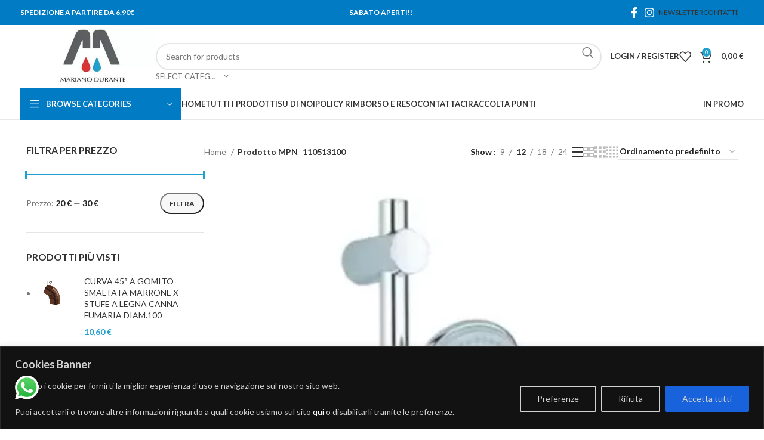

--- FILE ---
content_type: text/html; charset=UTF-8
request_url: https://marianodurante.it/mpn/110513100/
body_size: 44111
content:
<!DOCTYPE html>
<html lang="it-IT">
<head>
	<meta charset="UTF-8">
	<link rel="profile" href="https://gmpg.org/xfn/11">
	<link rel="pingback" href="https://marianodurante.it/xmlrpc.php">

	<meta name='robots' content='index, follow, max-image-preview:large, max-snippet:-1, max-video-preview:-1' />

<!-- Google Tag Manager for WordPress by gtm4wp.com -->
<script data-cfasync="false" data-pagespeed-no-defer>
	var gtm4wp_datalayer_name = "dataLayer";
	var dataLayer = dataLayer || [];
</script>
<!-- End Google Tag Manager for WordPress by gtm4wp.com -->
	<!-- This site is optimized with the Yoast SEO plugin v23.9 - https://yoast.com/wordpress/plugins/seo/ -->
	<title>110513100 Archives - Mariano Durante</title>
	<link rel="canonical" href="https://marianodurante.it/mpn/110513100/" />
	<meta property="og:locale" content="it_IT" />
	<meta property="og:type" content="article" />
	<meta property="og:title" content="110513100 Archives - Mariano Durante" />
	<meta property="og:url" content="https://marianodurante.it/mpn/110513100/" />
	<meta property="og:site_name" content="Mariano Durante" />
	<meta name="twitter:card" content="summary_large_image" />
	<script type="application/ld+json" class="yoast-schema-graph">{"@context":"https://schema.org","@graph":[{"@type":"CollectionPage","@id":"https://marianodurante.it/mpn/110513100/","url":"https://marianodurante.it/mpn/110513100/","name":"110513100 Archives - Mariano Durante","isPartOf":{"@id":"https://marianodurante.it/#website"},"primaryImageOfPage":{"@id":"https://marianodurante.it/mpn/110513100/#primaryimage"},"image":{"@id":"https://marianodurante.it/mpn/110513100/#primaryimage"},"thumbnailUrl":"https://marianodurante.it/wp-content/uploads/2023/01/083110513100.png","breadcrumb":{"@id":"https://marianodurante.it/mpn/110513100/#breadcrumb"},"inLanguage":"it-IT"},{"@type":"ImageObject","inLanguage":"it-IT","@id":"https://marianodurante.it/mpn/110513100/#primaryimage","url":"https://marianodurante.it/wp-content/uploads/2023/01/083110513100.png","contentUrl":"https://marianodurante.it/wp-content/uploads/2023/01/083110513100.png","width":502,"height":786},{"@type":"BreadcrumbList","@id":"https://marianodurante.it/mpn/110513100/#breadcrumb","itemListElement":[{"@type":"ListItem","position":1,"name":"Home","item":"https://marianodurante.it/"},{"@type":"ListItem","position":2,"name":"110513100"}]},{"@type":"WebSite","@id":"https://marianodurante.it/#website","url":"https://marianodurante.it/","name":"Mariano Durante","description":"Fai da Te","publisher":{"@id":"https://marianodurante.it/#organization"},"potentialAction":[{"@type":"SearchAction","target":{"@type":"EntryPoint","urlTemplate":"https://marianodurante.it/?s={search_term_string}"},"query-input":{"@type":"PropertyValueSpecification","valueRequired":true,"valueName":"search_term_string"}}],"inLanguage":"it-IT"},{"@type":"Organization","@id":"https://marianodurante.it/#organization","name":"Mariano Durante","url":"https://marianodurante.it/","logo":{"@type":"ImageObject","inLanguage":"it-IT","@id":"https://marianodurante.it/#/schema/logo/image/","url":"http://marianodurante.it/wp-content/uploads/2022/10/logo-1.jpg","contentUrl":"http://marianodurante.it/wp-content/uploads/2022/10/logo-1.jpg","width":523,"height":523,"caption":"Mariano Durante"},"image":{"@id":"https://marianodurante.it/#/schema/logo/image/"}}]}</script>
	<!-- / Yoast SEO plugin. -->


<link rel='dns-prefetch' href='//www.googletagmanager.com' />
<link rel='dns-prefetch' href='//fonts.googleapis.com' />
<link rel="alternate" type="application/rss+xml" title="Mariano Durante &raquo; Feed" href="https://marianodurante.it/feed/" />
<link rel="alternate" type="application/rss+xml" title="Mariano Durante &raquo; Feed dei commenti" href="https://marianodurante.it/comments/feed/" />
<link rel="alternate" type="application/rss+xml" title="Feed Mariano Durante &raquo; 110513100 MPN" href="https://marianodurante.it/mpn/110513100/feed/" />
<style id='classic-theme-styles-inline-css' type='text/css'>
/*! This file is auto-generated */
.wp-block-button__link{color:#fff;background-color:#32373c;border-radius:9999px;box-shadow:none;text-decoration:none;padding:calc(.667em + 2px) calc(1.333em + 2px);font-size:1.125em}.wp-block-file__button{background:#32373c;color:#fff;text-decoration:none}
</style>
<style id='global-styles-inline-css' type='text/css'>
:root{--wp--preset--aspect-ratio--square: 1;--wp--preset--aspect-ratio--4-3: 4/3;--wp--preset--aspect-ratio--3-4: 3/4;--wp--preset--aspect-ratio--3-2: 3/2;--wp--preset--aspect-ratio--2-3: 2/3;--wp--preset--aspect-ratio--16-9: 16/9;--wp--preset--aspect-ratio--9-16: 9/16;--wp--preset--color--black: #000000;--wp--preset--color--cyan-bluish-gray: #abb8c3;--wp--preset--color--white: #ffffff;--wp--preset--color--pale-pink: #f78da7;--wp--preset--color--vivid-red: #cf2e2e;--wp--preset--color--luminous-vivid-orange: #ff6900;--wp--preset--color--luminous-vivid-amber: #fcb900;--wp--preset--color--light-green-cyan: #7bdcb5;--wp--preset--color--vivid-green-cyan: #00d084;--wp--preset--color--pale-cyan-blue: #8ed1fc;--wp--preset--color--vivid-cyan-blue: #0693e3;--wp--preset--color--vivid-purple: #9b51e0;--wp--preset--gradient--vivid-cyan-blue-to-vivid-purple: linear-gradient(135deg,rgba(6,147,227,1) 0%,rgb(155,81,224) 100%);--wp--preset--gradient--light-green-cyan-to-vivid-green-cyan: linear-gradient(135deg,rgb(122,220,180) 0%,rgb(0,208,130) 100%);--wp--preset--gradient--luminous-vivid-amber-to-luminous-vivid-orange: linear-gradient(135deg,rgba(252,185,0,1) 0%,rgba(255,105,0,1) 100%);--wp--preset--gradient--luminous-vivid-orange-to-vivid-red: linear-gradient(135deg,rgba(255,105,0,1) 0%,rgb(207,46,46) 100%);--wp--preset--gradient--very-light-gray-to-cyan-bluish-gray: linear-gradient(135deg,rgb(238,238,238) 0%,rgb(169,184,195) 100%);--wp--preset--gradient--cool-to-warm-spectrum: linear-gradient(135deg,rgb(74,234,220) 0%,rgb(151,120,209) 20%,rgb(207,42,186) 40%,rgb(238,44,130) 60%,rgb(251,105,98) 80%,rgb(254,248,76) 100%);--wp--preset--gradient--blush-light-purple: linear-gradient(135deg,rgb(255,206,236) 0%,rgb(152,150,240) 100%);--wp--preset--gradient--blush-bordeaux: linear-gradient(135deg,rgb(254,205,165) 0%,rgb(254,45,45) 50%,rgb(107,0,62) 100%);--wp--preset--gradient--luminous-dusk: linear-gradient(135deg,rgb(255,203,112) 0%,rgb(199,81,192) 50%,rgb(65,88,208) 100%);--wp--preset--gradient--pale-ocean: linear-gradient(135deg,rgb(255,245,203) 0%,rgb(182,227,212) 50%,rgb(51,167,181) 100%);--wp--preset--gradient--electric-grass: linear-gradient(135deg,rgb(202,248,128) 0%,rgb(113,206,126) 100%);--wp--preset--gradient--midnight: linear-gradient(135deg,rgb(2,3,129) 0%,rgb(40,116,252) 100%);--wp--preset--font-size--small: 13px;--wp--preset--font-size--medium: 20px;--wp--preset--font-size--large: 36px;--wp--preset--font-size--x-large: 42px;--wp--preset--font-family--inter: "Inter", sans-serif;--wp--preset--font-family--cardo: Cardo;--wp--preset--spacing--20: 0.44rem;--wp--preset--spacing--30: 0.67rem;--wp--preset--spacing--40: 1rem;--wp--preset--spacing--50: 1.5rem;--wp--preset--spacing--60: 2.25rem;--wp--preset--spacing--70: 3.38rem;--wp--preset--spacing--80: 5.06rem;--wp--preset--shadow--natural: 6px 6px 9px rgba(0, 0, 0, 0.2);--wp--preset--shadow--deep: 12px 12px 50px rgba(0, 0, 0, 0.4);--wp--preset--shadow--sharp: 6px 6px 0px rgba(0, 0, 0, 0.2);--wp--preset--shadow--outlined: 6px 6px 0px -3px rgba(255, 255, 255, 1), 6px 6px rgba(0, 0, 0, 1);--wp--preset--shadow--crisp: 6px 6px 0px rgba(0, 0, 0, 1);}:where(.is-layout-flex){gap: 0.5em;}:where(.is-layout-grid){gap: 0.5em;}body .is-layout-flex{display: flex;}.is-layout-flex{flex-wrap: wrap;align-items: center;}.is-layout-flex > :is(*, div){margin: 0;}body .is-layout-grid{display: grid;}.is-layout-grid > :is(*, div){margin: 0;}:where(.wp-block-columns.is-layout-flex){gap: 2em;}:where(.wp-block-columns.is-layout-grid){gap: 2em;}:where(.wp-block-post-template.is-layout-flex){gap: 1.25em;}:where(.wp-block-post-template.is-layout-grid){gap: 1.25em;}.has-black-color{color: var(--wp--preset--color--black) !important;}.has-cyan-bluish-gray-color{color: var(--wp--preset--color--cyan-bluish-gray) !important;}.has-white-color{color: var(--wp--preset--color--white) !important;}.has-pale-pink-color{color: var(--wp--preset--color--pale-pink) !important;}.has-vivid-red-color{color: var(--wp--preset--color--vivid-red) !important;}.has-luminous-vivid-orange-color{color: var(--wp--preset--color--luminous-vivid-orange) !important;}.has-luminous-vivid-amber-color{color: var(--wp--preset--color--luminous-vivid-amber) !important;}.has-light-green-cyan-color{color: var(--wp--preset--color--light-green-cyan) !important;}.has-vivid-green-cyan-color{color: var(--wp--preset--color--vivid-green-cyan) !important;}.has-pale-cyan-blue-color{color: var(--wp--preset--color--pale-cyan-blue) !important;}.has-vivid-cyan-blue-color{color: var(--wp--preset--color--vivid-cyan-blue) !important;}.has-vivid-purple-color{color: var(--wp--preset--color--vivid-purple) !important;}.has-black-background-color{background-color: var(--wp--preset--color--black) !important;}.has-cyan-bluish-gray-background-color{background-color: var(--wp--preset--color--cyan-bluish-gray) !important;}.has-white-background-color{background-color: var(--wp--preset--color--white) !important;}.has-pale-pink-background-color{background-color: var(--wp--preset--color--pale-pink) !important;}.has-vivid-red-background-color{background-color: var(--wp--preset--color--vivid-red) !important;}.has-luminous-vivid-orange-background-color{background-color: var(--wp--preset--color--luminous-vivid-orange) !important;}.has-luminous-vivid-amber-background-color{background-color: var(--wp--preset--color--luminous-vivid-amber) !important;}.has-light-green-cyan-background-color{background-color: var(--wp--preset--color--light-green-cyan) !important;}.has-vivid-green-cyan-background-color{background-color: var(--wp--preset--color--vivid-green-cyan) !important;}.has-pale-cyan-blue-background-color{background-color: var(--wp--preset--color--pale-cyan-blue) !important;}.has-vivid-cyan-blue-background-color{background-color: var(--wp--preset--color--vivid-cyan-blue) !important;}.has-vivid-purple-background-color{background-color: var(--wp--preset--color--vivid-purple) !important;}.has-black-border-color{border-color: var(--wp--preset--color--black) !important;}.has-cyan-bluish-gray-border-color{border-color: var(--wp--preset--color--cyan-bluish-gray) !important;}.has-white-border-color{border-color: var(--wp--preset--color--white) !important;}.has-pale-pink-border-color{border-color: var(--wp--preset--color--pale-pink) !important;}.has-vivid-red-border-color{border-color: var(--wp--preset--color--vivid-red) !important;}.has-luminous-vivid-orange-border-color{border-color: var(--wp--preset--color--luminous-vivid-orange) !important;}.has-luminous-vivid-amber-border-color{border-color: var(--wp--preset--color--luminous-vivid-amber) !important;}.has-light-green-cyan-border-color{border-color: var(--wp--preset--color--light-green-cyan) !important;}.has-vivid-green-cyan-border-color{border-color: var(--wp--preset--color--vivid-green-cyan) !important;}.has-pale-cyan-blue-border-color{border-color: var(--wp--preset--color--pale-cyan-blue) !important;}.has-vivid-cyan-blue-border-color{border-color: var(--wp--preset--color--vivid-cyan-blue) !important;}.has-vivid-purple-border-color{border-color: var(--wp--preset--color--vivid-purple) !important;}.has-vivid-cyan-blue-to-vivid-purple-gradient-background{background: var(--wp--preset--gradient--vivid-cyan-blue-to-vivid-purple) !important;}.has-light-green-cyan-to-vivid-green-cyan-gradient-background{background: var(--wp--preset--gradient--light-green-cyan-to-vivid-green-cyan) !important;}.has-luminous-vivid-amber-to-luminous-vivid-orange-gradient-background{background: var(--wp--preset--gradient--luminous-vivid-amber-to-luminous-vivid-orange) !important;}.has-luminous-vivid-orange-to-vivid-red-gradient-background{background: var(--wp--preset--gradient--luminous-vivid-orange-to-vivid-red) !important;}.has-very-light-gray-to-cyan-bluish-gray-gradient-background{background: var(--wp--preset--gradient--very-light-gray-to-cyan-bluish-gray) !important;}.has-cool-to-warm-spectrum-gradient-background{background: var(--wp--preset--gradient--cool-to-warm-spectrum) !important;}.has-blush-light-purple-gradient-background{background: var(--wp--preset--gradient--blush-light-purple) !important;}.has-blush-bordeaux-gradient-background{background: var(--wp--preset--gradient--blush-bordeaux) !important;}.has-luminous-dusk-gradient-background{background: var(--wp--preset--gradient--luminous-dusk) !important;}.has-pale-ocean-gradient-background{background: var(--wp--preset--gradient--pale-ocean) !important;}.has-electric-grass-gradient-background{background: var(--wp--preset--gradient--electric-grass) !important;}.has-midnight-gradient-background{background: var(--wp--preset--gradient--midnight) !important;}.has-small-font-size{font-size: var(--wp--preset--font-size--small) !important;}.has-medium-font-size{font-size: var(--wp--preset--font-size--medium) !important;}.has-large-font-size{font-size: var(--wp--preset--font-size--large) !important;}.has-x-large-font-size{font-size: var(--wp--preset--font-size--x-large) !important;}
:where(.wp-block-post-template.is-layout-flex){gap: 1.25em;}:where(.wp-block-post-template.is-layout-grid){gap: 1.25em;}
:where(.wp-block-columns.is-layout-flex){gap: 2em;}:where(.wp-block-columns.is-layout-grid){gap: 2em;}
:root :where(.wp-block-pullquote){font-size: 1.5em;line-height: 1.6;}
</style>
<style id='woocommerce-inline-inline-css' type='text/css'>
.woocommerce form .form-row .required { visibility: visible; }
</style>
<link rel='stylesheet' id='wpo_min-header-0-css' href='https://marianodurante.it/wp-content/cache/wpo-minify/1764679505/assets/wpo-minify-header-9d419b4b.min.css' type='text/css' media='all' />
<script type="text/javascript" id="wpo_min-header-0-js-extra">
/* <![CDATA[ */
var _ckyConfig = {"_ipData":[],"_assetsURL":"https:\/\/marianodurante.it\/wp-content\/plugins\/cookie-law-info\/lite\/frontend\/images\/","_publicURL":"https:\/\/marianodurante.it","_expiry":"365","_categories":[{"name":"Necessary","slug":"necessary","isNecessary":true,"ccpaDoNotSell":true,"cookies":[],"active":true,"defaultConsent":{"gdpr":true,"ccpa":true}},{"name":"Functional","slug":"functional","isNecessary":false,"ccpaDoNotSell":true,"cookies":[],"active":true,"defaultConsent":{"gdpr":false,"ccpa":false}},{"name":"Analytics","slug":"analytics","isNecessary":false,"ccpaDoNotSell":true,"cookies":[],"active":true,"defaultConsent":{"gdpr":false,"ccpa":false}},{"name":"Performance","slug":"performance","isNecessary":false,"ccpaDoNotSell":true,"cookies":[],"active":true,"defaultConsent":{"gdpr":false,"ccpa":false}},{"name":"Advertisement","slug":"advertisement","isNecessary":false,"ccpaDoNotSell":true,"cookies":[],"active":true,"defaultConsent":{"gdpr":false,"ccpa":false}}],"_activeLaw":"gdpr","_rootDomain":"","_block":"1","_showBanner":"1","_bannerConfig":{"settings":{"type":"banner","preferenceCenterType":"popup","position":"bottom","applicableLaw":"gdpr"},"behaviours":{"reloadBannerOnAccept":false,"loadAnalyticsByDefault":false,"animations":{"onLoad":"animate","onHide":"sticky"}},"config":{"revisitConsent":{"status":true,"tag":"revisit-consent","position":"bottom-left","meta":{"url":"#"},"styles":{"background-color":"#0056a7"},"elements":{"title":{"type":"text","tag":"revisit-consent-title","status":true,"styles":{"color":"#0056a7"}}}},"preferenceCenter":{"toggle":{"status":true,"tag":"detail-category-toggle","type":"toggle","states":{"active":{"styles":{"background-color":"#1863DC"}},"inactive":{"styles":{"background-color":"#D0D5D2"}}}}},"categoryPreview":{"status":false,"toggle":{"status":true,"tag":"detail-category-preview-toggle","type":"toggle","states":{"active":{"styles":{"background-color":"#1863DC"}},"inactive":{"styles":{"background-color":"#D0D5D2"}}}}},"videoPlaceholder":{"status":true,"styles":{"background-color":"#000000","border-color":"#000000","color":"#ffffff"}},"readMore":{"status":false,"tag":"readmore-button","type":"link","meta":{"noFollow":true,"newTab":true},"styles":{"color":"#1863dc","background-color":"transparent","border-color":"transparent"}},"auditTable":{"status":true},"optOption":{"status":true,"toggle":{"status":true,"tag":"optout-option-toggle","type":"toggle","states":{"active":{"styles":{"background-color":"#1863dc"}},"inactive":{"styles":{"background-color":"#d0d5d2"}}}}}}},"_version":"3.2.7","_logConsent":"1","_tags":[{"tag":"accept-button","styles":{"color":"#d0d0d0","background-color":"#1863dc","border-color":"#1863dc"}},{"tag":"reject-button","styles":{"color":"#d0d0d0","background-color":"transparent","border-color":"#d0d0d0"}},{"tag":"settings-button","styles":{"color":"#d0d0d0","background-color":"transparent","border-color":"#d0d0d0"}},{"tag":"readmore-button","styles":{"color":"#1863dc","background-color":"transparent","border-color":"transparent"}},{"tag":"donotsell-button","styles":{"color":"#1863dc","background-color":"transparent","border-color":"transparent"}},{"tag":"accept-button","styles":{"color":"#d0d0d0","background-color":"#1863dc","border-color":"#1863dc"}},{"tag":"revisit-consent","styles":{"background-color":"#0056a7"}}],"_shortCodes":[{"key":"cky_readmore","content":"<a href=\"#\" class=\"cky-policy\" aria-label=\"Cookie Policy\" target=\"_blank\" rel=\"noopener\" data-cky-tag=\"readmore-button\">Cookie Policy<\/a>","tag":"readmore-button","status":false,"attributes":{"rel":"nofollow","target":"_blank"}},{"key":"cky_show_desc","content":"<button class=\"cky-show-desc-btn\" data-cky-tag=\"show-desc-button\" aria-label=\"Mostra di pi\u00f9\">Mostra di pi\u00f9<\/button>","tag":"show-desc-button","status":true,"attributes":[]},{"key":"cky_hide_desc","content":"<button class=\"cky-show-desc-btn\" data-cky-tag=\"hide-desc-button\" aria-label=\"Mostra di meno\">Mostra di meno<\/button>","tag":"hide-desc-button","status":true,"attributes":[]},{"key":"cky_category_toggle_label","content":"[cky_{{status}}_category_label] [cky_preference_{{category_slug}}_title]","tag":"","status":true,"attributes":[]},{"key":"cky_enable_category_label","content":"Enable","tag":"","status":true,"attributes":[]},{"key":"cky_disable_category_label","content":"Disable","tag":"","status":true,"attributes":[]},{"key":"cky_video_placeholder","content":"<div class=\"video-placeholder-normal\" data-cky-tag=\"video-placeholder\" id=\"[UNIQUEID]\"><p class=\"video-placeholder-text-normal\" data-cky-tag=\"placeholder-title\">Please accept cookies to access this content<\/p><\/div>","tag":"","status":true,"attributes":[]},{"key":"cky_enable_optout_label","content":"Enable","tag":"","status":true,"attributes":[]},{"key":"cky_disable_optout_label","content":"Disable","tag":"","status":true,"attributes":[]},{"key":"cky_optout_toggle_label","content":"[cky_{{status}}_optout_label] [cky_optout_option_title]","tag":"","status":true,"attributes":[]},{"key":"cky_optout_option_title","content":"Do Not Sell or Share My Personal Information","tag":"","status":true,"attributes":[]},{"key":"cky_optout_close_label","content":"Close","tag":"","status":true,"attributes":[]}],"_rtl":"","_language":"en","_providersToBlock":[]};
var _ckyStyles = {"css":".cky-overlay{background: #000000; opacity: 0.4; position: fixed; top: 0; left: 0; width: 100%; height: 100%; z-index: 99999999;}.cky-hide{display: none;}.cky-btn-revisit-wrapper{display: flex; align-items: center; justify-content: center; background: #0056a7; width: 45px; height: 45px; border-radius: 50%; position: fixed; z-index: 999999; cursor: pointer;}.cky-revisit-bottom-left{bottom: 15px; left: 15px;}.cky-revisit-bottom-right{bottom: 15px; right: 15px;}.cky-btn-revisit-wrapper .cky-btn-revisit{display: flex; align-items: center; justify-content: center; background: none; border: none; cursor: pointer; position: relative; margin: 0; padding: 0;}.cky-btn-revisit-wrapper .cky-btn-revisit img{max-width: fit-content; margin: 0; height: 30px; width: 30px;}.cky-revisit-bottom-left:hover::before{content: attr(data-tooltip); position: absolute; background: #4e4b66; color: #ffffff; left: calc(100% + 7px); font-size: 12px; line-height: 16px; width: max-content; padding: 4px 8px; border-radius: 4px;}.cky-revisit-bottom-left:hover::after{position: absolute; content: \"\"; border: 5px solid transparent; left: calc(100% + 2px); border-left-width: 0; border-right-color: #4e4b66;}.cky-revisit-bottom-right:hover::before{content: attr(data-tooltip); position: absolute; background: #4e4b66; color: #ffffff; right: calc(100% + 7px); font-size: 12px; line-height: 16px; width: max-content; padding: 4px 8px; border-radius: 4px;}.cky-revisit-bottom-right:hover::after{position: absolute; content: \"\"; border: 5px solid transparent; right: calc(100% + 2px); border-right-width: 0; border-left-color: #4e4b66;}.cky-revisit-hide{display: none;}.cky-consent-container{position: fixed; width: 100%; box-sizing: border-box; z-index: 9999999;}.cky-consent-container .cky-consent-bar{background: #ffffff; border: 1px solid; padding: 16.5px 24px; box-shadow: 0 -1px 10px 0 #acabab4d;}.cky-banner-bottom{bottom: 0; left: 0;}.cky-banner-top{top: 0; left: 0;}.cky-custom-brand-logo-wrapper .cky-custom-brand-logo{width: 100px; height: auto; margin: 0 0 12px 0;}.cky-notice .cky-title{color: #212121; font-weight: 700; font-size: 18px; line-height: 24px; margin: 0 0 12px 0;}.cky-notice-group{display: flex; justify-content: space-between; align-items: center; font-size: 14px; line-height: 24px; font-weight: 400;}.cky-notice-des *,.cky-preference-content-wrapper *,.cky-accordion-header-des *,.cky-gpc-wrapper .cky-gpc-desc *{font-size: 14px;}.cky-notice-des{color: #212121; font-size: 14px; line-height: 24px; font-weight: 400;}.cky-notice-des img{height: 25px; width: 25px;}.cky-consent-bar .cky-notice-des p,.cky-gpc-wrapper .cky-gpc-desc p,.cky-preference-body-wrapper .cky-preference-content-wrapper p,.cky-accordion-header-wrapper .cky-accordion-header-des p,.cky-cookie-des-table li div:last-child p{color: inherit; margin-top: 0; overflow-wrap: break-word;}.cky-notice-des P:last-child,.cky-preference-content-wrapper p:last-child,.cky-cookie-des-table li div:last-child p:last-child,.cky-gpc-wrapper .cky-gpc-desc p:last-child{margin-bottom: 0;}.cky-notice-des a.cky-policy,.cky-notice-des button.cky-policy{font-size: 14px; color: #1863dc; white-space: nowrap; cursor: pointer; background: transparent; border: 1px solid; text-decoration: underline;}.cky-notice-des button.cky-policy{padding: 0;}.cky-notice-des a.cky-policy:focus-visible,.cky-notice-des button.cky-policy:focus-visible,.cky-preference-content-wrapper .cky-show-desc-btn:focus-visible,.cky-accordion-header .cky-accordion-btn:focus-visible,.cky-preference-header .cky-btn-close:focus-visible,.cky-switch input[type=\"checkbox\"]:focus-visible,.cky-footer-wrapper a:focus-visible,.cky-btn:focus-visible{outline: 2px solid #1863dc; outline-offset: 2px;}.cky-btn:focus:not(:focus-visible),.cky-accordion-header .cky-accordion-btn:focus:not(:focus-visible),.cky-preference-content-wrapper .cky-show-desc-btn:focus:not(:focus-visible),.cky-btn-revisit-wrapper .cky-btn-revisit:focus:not(:focus-visible),.cky-preference-header .cky-btn-close:focus:not(:focus-visible),.cky-consent-bar .cky-banner-btn-close:focus:not(:focus-visible){outline: 0;}button.cky-show-desc-btn:not(:hover):not(:active){color: #1863dc; background: transparent;}button.cky-accordion-btn:not(:hover):not(:active),button.cky-banner-btn-close:not(:hover):not(:active),button.cky-btn-close:not(:hover):not(:active),button.cky-btn-revisit:not(:hover):not(:active){background: transparent;}.cky-consent-bar button:hover,.cky-modal.cky-modal-open button:hover,.cky-consent-bar button:focus,.cky-modal.cky-modal-open button:focus{text-decoration: none;}.cky-notice-btn-wrapper{display: flex; justify-content: center; align-items: center; margin-left: 15px;}.cky-notice-btn-wrapper .cky-btn{text-shadow: none; box-shadow: none;}.cky-btn{font-size: 14px; font-family: inherit; line-height: 24px; padding: 8px 27px; font-weight: 500; margin: 0 8px 0 0; border-radius: 2px; white-space: nowrap; cursor: pointer; text-align: center; text-transform: none; min-height: 0;}.cky-btn:hover{opacity: 0.8;}.cky-btn-customize{color: #1863dc; background: transparent; border: 2px solid #1863dc;}.cky-btn-reject{color: #1863dc; background: transparent; border: 2px solid #1863dc;}.cky-btn-accept{background: #1863dc; color: #ffffff; border: 2px solid #1863dc;}.cky-btn:last-child{margin-right: 0;}@media (max-width: 768px){.cky-notice-group{display: block;}.cky-notice-btn-wrapper{margin-left: 0;}.cky-notice-btn-wrapper .cky-btn{flex: auto; max-width: 100%; margin-top: 10px; white-space: unset;}}@media (max-width: 576px){.cky-notice-btn-wrapper{flex-direction: column;}.cky-custom-brand-logo-wrapper, .cky-notice .cky-title, .cky-notice-des, .cky-notice-btn-wrapper{padding: 0 28px;}.cky-consent-container .cky-consent-bar{padding: 16.5px 0;}.cky-notice-des{max-height: 40vh; overflow-y: scroll;}.cky-notice-btn-wrapper .cky-btn{width: 100%; padding: 8px; margin-right: 0;}.cky-notice-btn-wrapper .cky-btn-accept{order: 1;}.cky-notice-btn-wrapper .cky-btn-reject{order: 3;}.cky-notice-btn-wrapper .cky-btn-customize{order: 2;}}@media (max-width: 425px){.cky-custom-brand-logo-wrapper, .cky-notice .cky-title, .cky-notice-des, .cky-notice-btn-wrapper{padding: 0 24px;}.cky-notice-btn-wrapper{flex-direction: column;}.cky-btn{width: 100%; margin: 10px 0 0 0;}.cky-notice-btn-wrapper .cky-btn-customize{order: 2;}.cky-notice-btn-wrapper .cky-btn-reject{order: 3;}.cky-notice-btn-wrapper .cky-btn-accept{order: 1; margin-top: 16px;}}@media (max-width: 352px){.cky-notice .cky-title{font-size: 16px;}.cky-notice-des *{font-size: 12px;}.cky-notice-des, .cky-btn{font-size: 12px;}}.cky-modal.cky-modal-open{display: flex; visibility: visible; -webkit-transform: translate(-50%, -50%); -moz-transform: translate(-50%, -50%); -ms-transform: translate(-50%, -50%); -o-transform: translate(-50%, -50%); transform: translate(-50%, -50%); top: 50%; left: 50%; transition: all 1s ease;}.cky-modal{box-shadow: 0 32px 68px rgba(0, 0, 0, 0.3); margin: 0 auto; position: fixed; max-width: 100%; background: #ffffff; top: 50%; box-sizing: border-box; border-radius: 6px; z-index: 999999999; color: #212121; -webkit-transform: translate(-50%, 100%); -moz-transform: translate(-50%, 100%); -ms-transform: translate(-50%, 100%); -o-transform: translate(-50%, 100%); transform: translate(-50%, 100%); visibility: hidden; transition: all 0s ease;}.cky-preference-center{max-height: 79vh; overflow: hidden; width: 845px; overflow: hidden; flex: 1 1 0; display: flex; flex-direction: column; border-radius: 6px;}.cky-preference-header{display: flex; align-items: center; justify-content: space-between; padding: 22px 24px; border-bottom: 1px solid;}.cky-preference-header .cky-preference-title{font-size: 18px; font-weight: 700; line-height: 24px;}.cky-preference-header .cky-btn-close{margin: 0; cursor: pointer; vertical-align: middle; padding: 0; background: none; border: none; width: auto; height: auto; min-height: 0; line-height: 0; text-shadow: none; box-shadow: none;}.cky-preference-header .cky-btn-close img{margin: 0; height: 10px; width: 10px;}.cky-preference-body-wrapper{padding: 0 24px; flex: 1; overflow: auto; box-sizing: border-box;}.cky-preference-content-wrapper,.cky-gpc-wrapper .cky-gpc-desc{font-size: 14px; line-height: 24px; font-weight: 400; padding: 12px 0;}.cky-preference-content-wrapper{border-bottom: 1px solid;}.cky-preference-content-wrapper img{height: 25px; width: 25px;}.cky-preference-content-wrapper .cky-show-desc-btn{font-size: 14px; font-family: inherit; color: #1863dc; text-decoration: none; line-height: 24px; padding: 0; margin: 0; white-space: nowrap; cursor: pointer; background: transparent; border-color: transparent; text-transform: none; min-height: 0; text-shadow: none; box-shadow: none;}.cky-accordion-wrapper{margin-bottom: 10px;}.cky-accordion{border-bottom: 1px solid;}.cky-accordion:last-child{border-bottom: none;}.cky-accordion .cky-accordion-item{display: flex; margin-top: 10px;}.cky-accordion .cky-accordion-body{display: none;}.cky-accordion.cky-accordion-active .cky-accordion-body{display: block; padding: 0 22px; margin-bottom: 16px;}.cky-accordion-header-wrapper{cursor: pointer; width: 100%;}.cky-accordion-item .cky-accordion-header{display: flex; justify-content: space-between; align-items: center;}.cky-accordion-header .cky-accordion-btn{font-size: 16px; font-family: inherit; color: #212121; line-height: 24px; background: none; border: none; font-weight: 700; padding: 0; margin: 0; cursor: pointer; text-transform: none; min-height: 0; text-shadow: none; box-shadow: none;}.cky-accordion-header .cky-always-active{color: #008000; font-weight: 600; line-height: 24px; font-size: 14px;}.cky-accordion-header-des{font-size: 14px; line-height: 24px; margin: 10px 0 16px 0;}.cky-accordion-chevron{margin-right: 22px; position: relative; cursor: pointer;}.cky-accordion-chevron-hide{display: none;}.cky-accordion .cky-accordion-chevron i::before{content: \"\"; position: absolute; border-right: 1.4px solid; border-bottom: 1.4px solid; border-color: inherit; height: 6px; width: 6px; -webkit-transform: rotate(-45deg); -moz-transform: rotate(-45deg); -ms-transform: rotate(-45deg); -o-transform: rotate(-45deg); transform: rotate(-45deg); transition: all 0.2s ease-in-out; top: 8px;}.cky-accordion.cky-accordion-active .cky-accordion-chevron i::before{-webkit-transform: rotate(45deg); -moz-transform: rotate(45deg); -ms-transform: rotate(45deg); -o-transform: rotate(45deg); transform: rotate(45deg);}.cky-audit-table{background: #f4f4f4; border-radius: 6px;}.cky-audit-table .cky-empty-cookies-text{color: inherit; font-size: 12px; line-height: 24px; margin: 0; padding: 10px;}.cky-audit-table .cky-cookie-des-table{font-size: 12px; line-height: 24px; font-weight: normal; padding: 15px 10px; border-bottom: 1px solid; border-bottom-color: inherit; margin: 0;}.cky-audit-table .cky-cookie-des-table:last-child{border-bottom: none;}.cky-audit-table .cky-cookie-des-table li{list-style-type: none; display: flex; padding: 3px 0;}.cky-audit-table .cky-cookie-des-table li:first-child{padding-top: 0;}.cky-cookie-des-table li div:first-child{width: 100px; font-weight: 600; word-break: break-word; word-wrap: break-word;}.cky-cookie-des-table li div:last-child{flex: 1; word-break: break-word; word-wrap: break-word; margin-left: 8px;}.cky-footer-shadow{display: block; width: 100%; height: 40px; background: linear-gradient(180deg, rgba(255, 255, 255, 0) 0%, #ffffff 100%); position: absolute; bottom: calc(100% - 1px);}.cky-footer-wrapper{position: relative;}.cky-prefrence-btn-wrapper{display: flex; flex-wrap: wrap; align-items: center; justify-content: center; padding: 22px 24px; border-top: 1px solid;}.cky-prefrence-btn-wrapper .cky-btn{flex: auto; max-width: 100%; text-shadow: none; box-shadow: none;}.cky-btn-preferences{color: #1863dc; background: transparent; border: 2px solid #1863dc;}.cky-preference-header,.cky-preference-body-wrapper,.cky-preference-content-wrapper,.cky-accordion-wrapper,.cky-accordion,.cky-accordion-wrapper,.cky-footer-wrapper,.cky-prefrence-btn-wrapper{border-color: inherit;}@media (max-width: 845px){.cky-modal{max-width: calc(100% - 16px);}}@media (max-width: 576px){.cky-modal{max-width: 100%;}.cky-preference-center{max-height: 100vh;}.cky-prefrence-btn-wrapper{flex-direction: column;}.cky-accordion.cky-accordion-active .cky-accordion-body{padding-right: 0;}.cky-prefrence-btn-wrapper .cky-btn{width: 100%; margin: 10px 0 0 0;}.cky-prefrence-btn-wrapper .cky-btn-reject{order: 3;}.cky-prefrence-btn-wrapper .cky-btn-accept{order: 1; margin-top: 0;}.cky-prefrence-btn-wrapper .cky-btn-preferences{order: 2;}}@media (max-width: 425px){.cky-accordion-chevron{margin-right: 15px;}.cky-notice-btn-wrapper{margin-top: 0;}.cky-accordion.cky-accordion-active .cky-accordion-body{padding: 0 15px;}}@media (max-width: 352px){.cky-preference-header .cky-preference-title{font-size: 16px;}.cky-preference-header{padding: 16px 24px;}.cky-preference-content-wrapper *, .cky-accordion-header-des *{font-size: 12px;}.cky-preference-content-wrapper, .cky-preference-content-wrapper .cky-show-more, .cky-accordion-header .cky-always-active, .cky-accordion-header-des, .cky-preference-content-wrapper .cky-show-desc-btn, .cky-notice-des a.cky-policy{font-size: 12px;}.cky-accordion-header .cky-accordion-btn{font-size: 14px;}}.cky-switch{display: flex;}.cky-switch input[type=\"checkbox\"]{position: relative; width: 44px; height: 24px; margin: 0; background: #d0d5d2; -webkit-appearance: none; border-radius: 50px; cursor: pointer; outline: 0; border: none; top: 0;}.cky-switch input[type=\"checkbox\"]:checked{background: #1863dc;}.cky-switch input[type=\"checkbox\"]:before{position: absolute; content: \"\"; height: 20px; width: 20px; left: 2px; bottom: 2px; border-radius: 50%; background-color: white; -webkit-transition: 0.4s; transition: 0.4s; margin: 0;}.cky-switch input[type=\"checkbox\"]:after{display: none;}.cky-switch input[type=\"checkbox\"]:checked:before{-webkit-transform: translateX(20px); -ms-transform: translateX(20px); transform: translateX(20px);}@media (max-width: 425px){.cky-switch input[type=\"checkbox\"]{width: 38px; height: 21px;}.cky-switch input[type=\"checkbox\"]:before{height: 17px; width: 17px;}.cky-switch input[type=\"checkbox\"]:checked:before{-webkit-transform: translateX(17px); -ms-transform: translateX(17px); transform: translateX(17px);}}.cky-consent-bar .cky-banner-btn-close{position: absolute; right: 9px; top: 5px; background: none; border: none; cursor: pointer; padding: 0; margin: 0; min-height: 0; line-height: 0; height: auto; width: auto; text-shadow: none; box-shadow: none;}.cky-consent-bar .cky-banner-btn-close img{height: 9px; width: 9px; margin: 0;}.cky-notice-btn-wrapper .cky-btn-do-not-sell{font-size: 14px; line-height: 24px; padding: 6px 0; margin: 0; font-weight: 500; background: none; border-radius: 2px; border: none; cursor: pointer; text-align: left; color: #1863dc; background: transparent; border-color: transparent; box-shadow: none; text-shadow: none;}.cky-consent-bar .cky-banner-btn-close:focus-visible,.cky-notice-btn-wrapper .cky-btn-do-not-sell:focus-visible,.cky-opt-out-btn-wrapper .cky-btn:focus-visible,.cky-opt-out-checkbox-wrapper input[type=\"checkbox\"].cky-opt-out-checkbox:focus-visible{outline: 2px solid #1863dc; outline-offset: 2px;}@media (max-width: 768px){.cky-notice-btn-wrapper{margin-left: 0; margin-top: 10px; justify-content: left;}.cky-notice-btn-wrapper .cky-btn-do-not-sell{padding: 0;}}@media (max-width: 352px){.cky-notice-btn-wrapper .cky-btn-do-not-sell, .cky-notice-des a.cky-policy{font-size: 12px;}}.cky-opt-out-wrapper{padding: 12px 0;}.cky-opt-out-wrapper .cky-opt-out-checkbox-wrapper{display: flex; align-items: center;}.cky-opt-out-checkbox-wrapper .cky-opt-out-checkbox-label{font-size: 16px; font-weight: 700; line-height: 24px; margin: 0 0 0 12px; cursor: pointer;}.cky-opt-out-checkbox-wrapper input[type=\"checkbox\"].cky-opt-out-checkbox{background-color: #ffffff; border: 1px solid black; width: 20px; height: 18.5px; margin: 0; -webkit-appearance: none; position: relative; display: flex; align-items: center; justify-content: center; border-radius: 2px; cursor: pointer;}.cky-opt-out-checkbox-wrapper input[type=\"checkbox\"].cky-opt-out-checkbox:checked{background-color: #1863dc; border: none;}.cky-opt-out-checkbox-wrapper input[type=\"checkbox\"].cky-opt-out-checkbox:checked::after{left: 6px; bottom: 4px; width: 7px; height: 13px; border: solid #ffffff; border-width: 0 3px 3px 0; border-radius: 2px; -webkit-transform: rotate(45deg); -ms-transform: rotate(45deg); transform: rotate(45deg); content: \"\"; position: absolute; box-sizing: border-box;}.cky-opt-out-checkbox-wrapper.cky-disabled .cky-opt-out-checkbox-label,.cky-opt-out-checkbox-wrapper.cky-disabled input[type=\"checkbox\"].cky-opt-out-checkbox{cursor: no-drop;}.cky-gpc-wrapper{margin: 0 0 0 32px;}.cky-footer-wrapper .cky-opt-out-btn-wrapper{display: flex; flex-wrap: wrap; align-items: center; justify-content: center; padding: 22px 24px;}.cky-opt-out-btn-wrapper .cky-btn{flex: auto; max-width: 100%; text-shadow: none; box-shadow: none;}.cky-opt-out-btn-wrapper .cky-btn-cancel{border: 1px solid #dedfe0; background: transparent; color: #858585;}.cky-opt-out-btn-wrapper .cky-btn-confirm{background: #1863dc; color: #ffffff; border: 1px solid #1863dc;}@media (max-width: 352px){.cky-opt-out-checkbox-wrapper .cky-opt-out-checkbox-label{font-size: 14px;}.cky-gpc-wrapper .cky-gpc-desc, .cky-gpc-wrapper .cky-gpc-desc *{font-size: 12px;}.cky-opt-out-checkbox-wrapper input[type=\"checkbox\"].cky-opt-out-checkbox{width: 16px; height: 16px;}.cky-opt-out-checkbox-wrapper input[type=\"checkbox\"].cky-opt-out-checkbox:checked::after{left: 5px; bottom: 4px; width: 3px; height: 9px;}.cky-gpc-wrapper{margin: 0 0 0 28px;}}.video-placeholder-youtube{background-size: 100% 100%; background-position: center; background-repeat: no-repeat; background-color: #b2b0b059; position: relative; display: flex; align-items: center; justify-content: center; max-width: 100%;}.video-placeholder-text-youtube{text-align: center; align-items: center; padding: 10px 16px; background-color: #000000cc; color: #ffffff; border: 1px solid; border-radius: 2px; cursor: pointer;}.video-placeholder-normal{background-image: url(\"\/wp-content\/plugins\/cookie-law-info\/lite\/frontend\/images\/placeholder.svg\"); background-size: 80px; background-position: center; background-repeat: no-repeat; background-color: #b2b0b059; position: relative; display: flex; align-items: flex-end; justify-content: center; max-width: 100%;}.video-placeholder-text-normal{align-items: center; padding: 10px 16px; text-align: center; border: 1px solid; border-radius: 2px; cursor: pointer;}.cky-rtl{direction: rtl; text-align: right;}.cky-rtl .cky-banner-btn-close{left: 9px; right: auto;}.cky-rtl .cky-notice-btn-wrapper .cky-btn:last-child{margin-right: 8px;}.cky-rtl .cky-notice-btn-wrapper .cky-btn:first-child{margin-right: 0;}.cky-rtl .cky-notice-btn-wrapper{margin-left: 0; margin-right: 15px;}.cky-rtl .cky-prefrence-btn-wrapper .cky-btn{margin-right: 8px;}.cky-rtl .cky-prefrence-btn-wrapper .cky-btn:first-child{margin-right: 0;}.cky-rtl .cky-accordion .cky-accordion-chevron i::before{border: none; border-left: 1.4px solid; border-top: 1.4px solid; left: 12px;}.cky-rtl .cky-accordion.cky-accordion-active .cky-accordion-chevron i::before{-webkit-transform: rotate(-135deg); -moz-transform: rotate(-135deg); -ms-transform: rotate(-135deg); -o-transform: rotate(-135deg); transform: rotate(-135deg);}@media (max-width: 768px){.cky-rtl .cky-notice-btn-wrapper{margin-right: 0;}}@media (max-width: 576px){.cky-rtl .cky-notice-btn-wrapper .cky-btn:last-child{margin-right: 0;}.cky-rtl .cky-prefrence-btn-wrapper .cky-btn{margin-right: 0;}.cky-rtl .cky-accordion.cky-accordion-active .cky-accordion-body{padding: 0 22px 0 0;}}@media (max-width: 425px){.cky-rtl .cky-accordion.cky-accordion-active .cky-accordion-body{padding: 0 15px 0 0;}}.cky-rtl .cky-opt-out-btn-wrapper .cky-btn{margin-right: 12px;}.cky-rtl .cky-opt-out-btn-wrapper .cky-btn:first-child{margin-right: 0;}.cky-rtl .cky-opt-out-checkbox-wrapper .cky-opt-out-checkbox-label{margin: 0 12px 0 0;}"};
var wf_pklist_params_public = {"show_document_preview":"No","document_access_type":"logged_in","is_user_logged_in":"","msgs":{"invoice_number_prompt_free_order":"\u2018Genera fattura per gli ordini gratuiti\u2019 \u00e8 disabilitato in Fattura > Generali > Opzioni avanzate. Stai cercando di generare la fattura per questo ordine gratuito. Procedere?","creditnote_number_prompt":"Il rimborso in questo ordine sembra non avere ancora un numero di credito. Vuoi generarne uno manualmente?","invoice_number_prompt_no_from_addr":"Compila il campo `indirizzo del mittente` nelle impostazioni generali del plugin.","invoice_title_prompt":"Fattura","invoice_number_prompt":"il numero non \u00e8 stato ancora generato. Vuoi generarne uno manualmente?","pop_dont_show_again":false,"request_error":"Errore nella richiesta.","error_loading_data":"Errore durante il caricamento dei dati.","min_value_error":"il valore minimo dovrebbe essere","generating_document_text":"Generazione documento...","new_tab_open_error":"Impossibile aprire una nuova scheda. Controlla le impostazioni del browser."}};
/* ]]> */
</script>
<script type="text/javascript" src="https://marianodurante.it/wp-content/cache/wpo-minify/1764679505/assets/wpo-minify-header-b3a12d04.min.js" id="wpo_min-header-0-js"></script>
<script type="text/javascript" id="wpo_min-header-1-js-extra">
/* <![CDATA[ */
var wc_add_to_cart_params = {"ajax_url":"\/wp-admin\/admin-ajax.php","wc_ajax_url":"\/?wc-ajax=%%endpoint%%","i18n_view_cart":"Visualizza carrello","cart_url":"https:\/\/marianodurante.it\/carrello\/","is_cart":"","cart_redirect_after_add":"no"};
var woocommerce_params = {"ajax_url":"\/wp-admin\/admin-ajax.php","wc_ajax_url":"\/?wc-ajax=%%endpoint%%"};
/* ]]> */
</script>
<script type="text/javascript" src="https://marianodurante.it/wp-content/cache/wpo-minify/1764679505/assets/wpo-minify-header-83c429c2.min.js" id="wpo_min-header-1-js" defer="defer" data-wp-strategy="defer"></script>
<script type="text/javascript" id="wpo_min-header-2-js-extra">
/* <![CDATA[ */
var wc_add_to_cart_params = {"ajax_url":"\/wp-admin\/admin-ajax.php","wc_ajax_url":"\/?wc-ajax=%%endpoint%%","i18n_view_cart":"Visualizza carrello","cart_url":"https:\/\/marianodurante.it\/carrello\/","is_cart":"","cart_redirect_after_add":"no"};
/* ]]> */
</script>
<script type="text/javascript" src="https://marianodurante.it/wp-content/cache/wpo-minify/1764679505/assets/wpo-minify-header-654b1037.min.js" id="wpo_min-header-2-js"></script>

<!-- Snippet del tag Google (gtag.js) aggiunto da Site Kit -->

<!-- Snippet Google Analytics aggiunto da Site Kit -->
<script type="text/javascript" src="https://www.googletagmanager.com/gtag/js?id=G-N537VSTG35" id="google_gtagjs-js" async></script>
<script type="text/javascript" id="google_gtagjs-js-after">
/* <![CDATA[ */
window.dataLayer = window.dataLayer || [];function gtag(){dataLayer.push(arguments);}
gtag("set","linker",{"domains":["marianodurante.it"]});
gtag("js", new Date());
gtag("set", "developer_id.dZTNiMT", true);
gtag("config", "G-N537VSTG35");
/* ]]> */
</script>

<!-- Snippet del tag Google (gtag.js) finale aggiunto da Site Kit -->
<script type="text/javascript" src="https://marianodurante.it/wp-content/cache/wpo-minify/1764679505/assets/wpo-minify-header-3fbe1209.min.js" id="wpo_min-header-4-js"></script>
<script></script><link rel="https://api.w.org/" href="https://marianodurante.it/wp-json/" /><link rel="EditURI" type="application/rsd+xml" title="RSD" href="https://marianodurante.it/xmlrpc.php?rsd" />

<style id="cky-style-inline">[data-cky-tag]{visibility:hidden;}</style><meta name="generator" content="Site Kit by Google 1.140.0" />
<!-- Google Tag Manager for WordPress by gtm4wp.com -->
<!-- GTM Container placement set to off -->
<script data-cfasync="false" data-pagespeed-no-defer type="text/javascript">
	var dataLayer_content = {"pagePostType":"product","pagePostType2":"tax-product","pageCategory":[]};
	dataLayer.push( dataLayer_content );
</script>
<script>
	console.warn && console.warn("[GTM4WP] Google Tag Manager container code placement set to OFF !!!");
	console.warn && console.warn("[GTM4WP] Data layer codes are active but GTM container must be loaded using custom coding !!!");
</script>
<!-- End Google Tag Manager for WordPress by gtm4wp.com --><!-- Analytics by WP Statistics v14.11.3 - https://wp-statistics.com -->
					<meta name="viewport" content="width=device-width, initial-scale=1.0, maximum-scale=1.0, user-scalable=no">
										<noscript><style>.woocommerce-product-gallery{ opacity: 1 !important; }</style></noscript>
				<script  type="text/javascript">
				!function(f,b,e,v,n,t,s){if(f.fbq)return;n=f.fbq=function(){n.callMethod?
					n.callMethod.apply(n,arguments):n.queue.push(arguments)};if(!f._fbq)f._fbq=n;
					n.push=n;n.loaded=!0;n.version='2.0';n.queue=[];t=b.createElement(e);t.async=!0;
					t.src=v;s=b.getElementsByTagName(e)[0];s.parentNode.insertBefore(t,s)}(window,
					document,'script','https://connect.facebook.net/en_US/fbevents.js');
			</script>
			<!-- WooCommerce Facebook Integration Begin -->
			<script  type="text/javascript">

				fbq('init', '1664641460710414', {}, {
    "agent": "woocommerce-9.4.2-3.3.0"
});

				fbq( 'track', 'PageView', {
    "source": "woocommerce",
    "version": "9.4.2",
    "pluginVersion": "3.3.0"
} );

				document.addEventListener( 'DOMContentLoaded', function() {
					// Insert placeholder for events injected when a product is added to the cart through AJAX.
					document.body.insertAdjacentHTML( 'beforeend', '<div class=\"wc-facebook-pixel-event-placeholder\"></div>' );
				}, false );

			</script>
			<!-- WooCommerce Facebook Integration End -->
			<meta name="generator" content="Powered by WPBakery Page Builder - drag and drop page builder for WordPress."/>
<meta name="generator" content="Powered by Slider Revolution 6.7.10 - responsive, Mobile-Friendly Slider Plugin for WordPress with comfortable drag and drop interface." />
<style class='wp-fonts-local' type='text/css'>
@font-face{font-family:Inter;font-style:normal;font-weight:300 900;font-display:fallback;src:url('https://marianodurante.it/wp-content/plugins/woocommerce/assets/fonts/Inter-VariableFont_slnt,wght.woff2') format('woff2');font-stretch:normal;}
@font-face{font-family:Cardo;font-style:normal;font-weight:400;font-display:fallback;src:url('https://marianodurante.it/wp-content/plugins/woocommerce/assets/fonts/cardo_normal_400.woff2') format('woff2');}
</style>
<link rel="icon" href="https://marianodurante.it/wp-content/uploads/2022/10/cropped-fav-32x32.png" sizes="32x32" />
<link rel="icon" href="https://marianodurante.it/wp-content/uploads/2022/10/cropped-fav-192x192.png" sizes="192x192" />
<link rel="apple-touch-icon" href="https://marianodurante.it/wp-content/uploads/2022/10/cropped-fav-180x180.png" />
<meta name="msapplication-TileImage" content="https://marianodurante.it/wp-content/uploads/2022/10/cropped-fav-270x270.png" />
<script>function setREVStartSize(e){
			//window.requestAnimationFrame(function() {
				window.RSIW = window.RSIW===undefined ? window.innerWidth : window.RSIW;
				window.RSIH = window.RSIH===undefined ? window.innerHeight : window.RSIH;
				try {
					var pw = document.getElementById(e.c).parentNode.offsetWidth,
						newh;
					pw = pw===0 || isNaN(pw) || (e.l=="fullwidth" || e.layout=="fullwidth") ? window.RSIW : pw;
					e.tabw = e.tabw===undefined ? 0 : parseInt(e.tabw);
					e.thumbw = e.thumbw===undefined ? 0 : parseInt(e.thumbw);
					e.tabh = e.tabh===undefined ? 0 : parseInt(e.tabh);
					e.thumbh = e.thumbh===undefined ? 0 : parseInt(e.thumbh);
					e.tabhide = e.tabhide===undefined ? 0 : parseInt(e.tabhide);
					e.thumbhide = e.thumbhide===undefined ? 0 : parseInt(e.thumbhide);
					e.mh = e.mh===undefined || e.mh=="" || e.mh==="auto" ? 0 : parseInt(e.mh,0);
					if(e.layout==="fullscreen" || e.l==="fullscreen")
						newh = Math.max(e.mh,window.RSIH);
					else{
						e.gw = Array.isArray(e.gw) ? e.gw : [e.gw];
						for (var i in e.rl) if (e.gw[i]===undefined || e.gw[i]===0) e.gw[i] = e.gw[i-1];
						e.gh = e.el===undefined || e.el==="" || (Array.isArray(e.el) && e.el.length==0)? e.gh : e.el;
						e.gh = Array.isArray(e.gh) ? e.gh : [e.gh];
						for (var i in e.rl) if (e.gh[i]===undefined || e.gh[i]===0) e.gh[i] = e.gh[i-1];
											
						var nl = new Array(e.rl.length),
							ix = 0,
							sl;
						e.tabw = e.tabhide>=pw ? 0 : e.tabw;
						e.thumbw = e.thumbhide>=pw ? 0 : e.thumbw;
						e.tabh = e.tabhide>=pw ? 0 : e.tabh;
						e.thumbh = e.thumbhide>=pw ? 0 : e.thumbh;
						for (var i in e.rl) nl[i] = e.rl[i]<window.RSIW ? 0 : e.rl[i];
						sl = nl[0];
						for (var i in nl) if (sl>nl[i] && nl[i]>0) { sl = nl[i]; ix=i;}
						var m = pw>(e.gw[ix]+e.tabw+e.thumbw) ? 1 : (pw-(e.tabw+e.thumbw)) / (e.gw[ix]);
						newh =  (e.gh[ix] * m) + (e.tabh + e.thumbh);
					}
					var el = document.getElementById(e.c);
					if (el!==null && el) el.style.height = newh+"px";
					el = document.getElementById(e.c+"_wrapper");
					if (el!==null && el) {
						el.style.height = newh+"px";
						el.style.display = "block";
					}
				} catch(e){
					console.log("Failure at Presize of Slider:" + e)
				}
			//});
		  };</script>
<style>
		
		</style><noscript><style> .wpb_animate_when_almost_visible { opacity: 1; }</style></noscript>			<style id="wd-style-header_243948-css" data-type="wd-style-header_243948">
				:root{
	--wd-top-bar-h: 42px;
	--wd-top-bar-sm-h: 38px;
	--wd-top-bar-sticky-h: .00001px;
	--wd-top-bar-brd-w: .00001px;

	--wd-header-general-h: 105px;
	--wd-header-general-sm-h: 60px;
	--wd-header-general-sticky-h: .00001px;
	--wd-header-general-brd-w: 1px;

	--wd-header-bottom-h: 52px;
	--wd-header-bottom-sm-h: .00001px;
	--wd-header-bottom-sticky-h: .00001px;
	--wd-header-bottom-brd-w: 1px;

	--wd-header-clone-h: 60px;

	--wd-header-brd-w: calc(var(--wd-top-bar-brd-w) + var(--wd-header-general-brd-w) + var(--wd-header-bottom-brd-w));
	--wd-header-h: calc(var(--wd-top-bar-h) + var(--wd-header-general-h) + var(--wd-header-bottom-h) + var(--wd-header-brd-w));
	--wd-header-sticky-h: calc(var(--wd-top-bar-sticky-h) + var(--wd-header-general-sticky-h) + var(--wd-header-bottom-sticky-h) + var(--wd-header-clone-h) + var(--wd-header-brd-w));
	--wd-header-sm-h: calc(var(--wd-top-bar-sm-h) + var(--wd-header-general-sm-h) + var(--wd-header-bottom-sm-h) + var(--wd-header-brd-w));
}

.whb-top-bar .wd-dropdown {
	margin-top: 1px;
}

.whb-top-bar .wd-dropdown:after {
	height: 11px;
}




:root:has(.whb-general-header.whb-border-boxed) {
	--wd-header-general-brd-w: .00001px;
}

@media (max-width: 1024px) {
:root:has(.whb-general-header.whb-hidden-mobile) {
	--wd-header-general-brd-w: .00001px;
}
}

:root:has(.whb-header-bottom.whb-border-boxed) {
	--wd-header-bottom-brd-w: .00001px;
}

@media (max-width: 1024px) {
:root:has(.whb-header-bottom.whb-hidden-mobile) {
	--wd-header-bottom-brd-w: .00001px;
}
}

.whb-header-bottom .wd-dropdown {
	margin-top: 6px;
}

.whb-header-bottom .wd-dropdown:after {
	height: 16px;
}


.whb-clone.whb-sticked .wd-dropdown:not(.sub-sub-menu) {
	margin-top: 10px;
}

.whb-clone.whb-sticked .wd-dropdown:not(.sub-sub-menu):after {
	height: 20px;
}

		
.whb-top-bar {
	background-color: rgba(0, 123, 196, 1);
}

.whb-9x1ytaxq7aphtb3npidp .searchform {
	--wd-form-height: 46px;
}
.whb-general-header {
	border-color: rgba(232, 232, 232, 1);border-bottom-width: 1px;border-bottom-style: solid;
}
.whb-wjlcubfdmlq3d7jvmt23 .menu-opener { background-color: rgba(0, 123, 196, 1); }
.whb-header-bottom {
	border-color: rgba(232, 232, 232, 1);border-bottom-width: 1px;border-bottom-style: solid;
}
			</style>
						<style id="wd-style-theme_settings_default-css" data-type="wd-style-theme_settings_default">
				@font-face {
	font-weight: normal;
	font-style: normal;
	font-family: "woodmart-font";
	src: url("//marianodurante.it/wp-content/themes/woodmart/fonts/woodmart-font-1-400.woff2?v=7.5.2") format("woff2");
}

:root {
	--wd-text-font: "Lato", Arial, Helvetica, sans-serif;
	--wd-text-font-weight: 400;
	--wd-text-color: #777777;
	--wd-text-font-size: 14px;
	--wd-title-font: "Lato", Arial, Helvetica, sans-serif;
	--wd-title-font-weight: 600;
	--wd-title-color: #242424;
	--wd-entities-title-font: "Lato", Arial, Helvetica, sans-serif;
	--wd-entities-title-font-weight: 500;
	--wd-entities-title-color: #333333;
	--wd-entities-title-color-hover: rgb(51 51 51 / 65%);
	--wd-alternative-font: "Lato", Arial, Helvetica, sans-serif;
	--wd-widget-title-font: "Lato", Arial, Helvetica, sans-serif;
	--wd-widget-title-font-weight: 600;
	--wd-widget-title-transform: uppercase;
	--wd-widget-title-color: #333;
	--wd-widget-title-font-size: 16px;
	--wd-header-el-font: "Lato", Arial, Helvetica, sans-serif;
	--wd-header-el-font-weight: 700;
	--wd-header-el-transform: uppercase;
	--wd-header-el-font-size: 13px;
	--wd-primary-color: #21a0cd;
	--wd-alternative-color: rgb(219,49,52);
	--wd-link-color: #333333;
	--wd-link-color-hover: #242424;
	--btn-default-bgcolor: #f7f7f7;
	--btn-default-bgcolor-hover: #efefef;
	--btn-accented-bgcolor: rgb(0,123,196);
	--btn-accented-bgcolor-hover: rgb(0,106,169);
	--wd-form-brd-width: 2px;
	--notices-success-bg: #459647;
	--notices-success-color: #fff;
	--notices-warning-bg: #E0B252;
	--notices-warning-color: #fff;
}
.woodmart-woocommerce-layered-nav .wd-scroll-content {
	max-height: 223px;
}
.wd-popup.wd-age-verify {
	--wd-popup-width: 500px;
}
.wd-popup.wd-promo-popup {
	background-color: #111111;
	background-image: url(https://marianodurante.it/wp-content/uploads/2021/07/promo-popup.jpg);
	background-repeat: no-repeat;
	background-size: cover;
	background-position: center center;
	--wd-popup-width: 800px;
}
.page-title-default {
	background-color: #0a0a0a;
	background-image: none;
	background-size: cover;
	background-position: center center;
}
.footer-container {
	background-color: rgb(33,160,205);
	background-image: none;
}
.wd-popup.popup-quick-view {
	--wd-popup-width: 920px;
}
:root{
--wd-container-w: 1222px;
--wd-form-brd-radius: 35px;
--btn-default-color: #333;
--btn-default-color-hover: #333;
--btn-accented-color: #fff;
--btn-accented-color-hover: #fff;
--btn-default-brd-radius: 35px;
--btn-default-box-shadow: none;
--btn-default-box-shadow-hover: none;
--btn-accented-brd-radius: 35px;
--btn-accented-box-shadow: none;
--btn-accented-box-shadow-hover: none;
--wd-brd-radius: 0px;
}

@media (min-width: 1239px) {
.platform-Windows .wd-section-stretch > .elementor-container {
margin-left: auto;
margin-right: auto;
}
}

@media (min-width: 1222px) {
html:not(.platform-Windows) .wd-section-stretch > .elementor-container {
margin-left: auto;
margin-right: auto;
}
}


.wd-search-cat>a{width:122px !important;}

.woocommerce-checkout #ppcp-hosted-fields .ppcp-dcc-order-button{margin-top: 68px;
	display: flex;
    padding: 14px 28px;
    font-size: 14px;
    line-height: 20px;
    border-radius: var(--btn-shop-brd-radius);
    color: var(--btn-shop-color);
    box-shadow: var(--btn-shop-box-shadow);
    background-color: var(--btn-shop-bgcolor);
	width:100%;
}

.product-labels .out-of-stock{display:none !important;}

.wd-notice>*, div.wpcf7-response-output>*, .mc4wp-alert>*, .woocommerce-error>*, .woocommerce-message>*, .woocommerce-info>*{margin-left: 3px !important; margin-right: 3px !important;}

.error404 .page-content, .description_tab, .wd-accordion-title{display:none !important;}

.woocommerce-Tabs-panel--wd_additional_tab{display:block !important; margin-top:50px; !important}

.product-tabs-wrapper {margin-top:100px; !important}

.product-grid-item :is(.product-image-link, .hover-img) img {
	width: auto !important;;
	max-height: 200px !important;;
}

.woocommerce-product-gallery img {
	width: auto !important;;
	max-height: 400px !important;;
}

.woocommerce-my-points .ywpar-wrapper p span{display:none !important;}

.single-product div.yith-par-message, .single-product .yith-par-message-variation{padding:20px 0 !important;}

td.product-thumbnail img {
    min-width: 19px !important;;
    max-height: 80px !important;;
}

.product_list_widget>li img {
    min-width: 19px !important;
    min-width: 65px !important;
    max-height: 65px !important;
}

/*cookies here btn*/
.herebtn a {
	color:white;
	text-decoration: underline;
}@media (min-width: 1025px) {
	#banner-principale{margin-top:-60px !important;}
}

@media (min-width: 768px) and (max-width: 1024px) {
	#banner-principale{margin-top:-29px !important;}
.product-tabs-wrapper{display:none !important;}

}

@media (min-width: 577px) and (max-width: 767px) {
	#banner-principale{margin-top:-150px !important;}
.product-tabs-wrapper{display:none !important;}
}

@media (max-width: 576px) {
	#banner-principale{margin-top:-150px !important;}
.product-tabs-wrapper{display:none !important;}
}

			</style>
			<style id="wpforms-css-vars-root">
				:root {
					--wpforms-field-border-radius: 3px;
--wpforms-field-border-style: solid;
--wpforms-field-border-size: 1px;
--wpforms-field-background-color: #ffffff;
--wpforms-field-border-color: rgba( 0, 0, 0, 0.25 );
--wpforms-field-border-color-spare: rgba( 0, 0, 0, 0.25 );
--wpforms-field-text-color: rgba( 0, 0, 0, 0.7 );
--wpforms-field-menu-color: #ffffff;
--wpforms-label-color: rgba( 0, 0, 0, 0.85 );
--wpforms-label-sublabel-color: rgba( 0, 0, 0, 0.55 );
--wpforms-label-error-color: #d63637;
--wpforms-button-border-radius: 3px;
--wpforms-button-border-style: none;
--wpforms-button-border-size: 1px;
--wpforms-button-background-color: #066aab;
--wpforms-button-border-color: #066aab;
--wpforms-button-text-color: #ffffff;
--wpforms-page-break-color: #066aab;
--wpforms-background-image: none;
--wpforms-background-position: center center;
--wpforms-background-repeat: no-repeat;
--wpforms-background-size: cover;
--wpforms-background-width: 100px;
--wpforms-background-height: 100px;
--wpforms-background-color: rgba( 0, 0, 0, 0 );
--wpforms-background-url: none;
--wpforms-container-padding: 0px;
--wpforms-container-border-style: none;
--wpforms-container-border-width: 1px;
--wpforms-container-border-color: #000000;
--wpforms-container-border-radius: 3px;
--wpforms-field-size-input-height: 43px;
--wpforms-field-size-input-spacing: 15px;
--wpforms-field-size-font-size: 16px;
--wpforms-field-size-line-height: 19px;
--wpforms-field-size-padding-h: 14px;
--wpforms-field-size-checkbox-size: 16px;
--wpforms-field-size-sublabel-spacing: 5px;
--wpforms-field-size-icon-size: 1;
--wpforms-label-size-font-size: 16px;
--wpforms-label-size-line-height: 19px;
--wpforms-label-size-sublabel-font-size: 14px;
--wpforms-label-size-sublabel-line-height: 17px;
--wpforms-button-size-font-size: 17px;
--wpforms-button-size-height: 41px;
--wpforms-button-size-padding-h: 15px;
--wpforms-button-size-margin-top: 10px;
--wpforms-container-shadow-size-box-shadow: none;

				}
			</style></head>

<body class="archive tax-pa_mpn term-2264 theme-woodmart woocommerce woocommerce-page woocommerce-no-js wrapper-full-width  categories-accordion-on woodmart-archive-shop woodmart-ajax-shop-on offcanvas-sidebar-mobile offcanvas-sidebar-tablet sticky-toolbar-on wpb-js-composer js-comp-ver-7.7.2 vc_responsive">
			<script type="text/javascript" id="wd-flicker-fix">// Flicker fix.</script>	
	
	<div class="website-wrapper">
									<header class="whb-header whb-header_243948 whb-sticky-shadow whb-scroll-slide whb-sticky-clone whb-hide-on-scroll">
					<div class="whb-main-header">
	
<div class="whb-row whb-top-bar whb-not-sticky-row whb-with-bg whb-without-border whb-color-dark whb-flex-flex-middle">
	<div class="container">
		<div class="whb-flex-row whb-top-bar-inner">
			<div class="whb-column whb-col-left whb-visible-lg">
	
<div class="wd-header-text set-cont-mb-s reset-last-child "><strong><span style="color: #ffffff;">SPEDIZIONE A PARTIRE DA 6,90€</span></strong></div>
</div>
<div class="whb-column whb-col-center whb-visible-lg">
	
<div class="wd-header-text set-cont-mb-s reset-last-child "><p style="text-align: center;"><strong><span style="color: #ffffff;">SABATO APERTI!!</span></strong></p></div>
</div>
<div class="whb-column whb-col-right whb-visible-lg">
	
			<div class=" wd-social-icons  icons-design-default icons-size-default color-scheme-light social-follow social-form-circle text-center">

				
									<a rel="noopener noreferrer nofollow" href="https://www.facebook.com/MarianoDuranteSrl/" target="_blank" class=" wd-social-icon social-facebook" aria-label="Facebook social link">
						<span class="wd-icon"></span>
											</a>
				
				
				
									<a rel="noopener noreferrer nofollow" href="https://www.instagram.com/marianodurantesrl/" target="_blank" class=" wd-social-icon social-instagram" aria-label="Instagram social link">
						<span class="wd-icon"></span>
											</a>
				
				
				
				
				
				
				
				
				
				
				
				
				
				
								
								
				
				
								
				
			</div>

		<div class="wd-header-divider wd-full-height "></div>
<div class="wd-header-nav wd-header-secondary-nav text-right wd-full-height" role="navigation" aria-label="Secondary navigation">
	<ul id="menu-top-bar-right" class="menu wd-nav wd-nav-secondary wd-style-bordered wd-gap-s"><li id="menu-item-6919" class="woodmart-open-newsletter menu-item menu-item-type-custom menu-item-object-custom menu-item-home menu-item-6919 item-level-0 menu-simple-dropdown wd-event-hover" ><a href="http://marianodurante.it/#newsletter-riga" class="woodmart-nav-link"><span class="nav-link-text">Newsletter</span></a></li>
<li id="menu-item-6918" class="menu-item menu-item-type-custom menu-item-object-custom menu-item-6918 item-level-0 menu-simple-dropdown wd-event-hover" ><a href="http://marianodurante.it/contattaci/" class="woodmart-nav-link"><span class="nav-link-text">Contatti</span></a></li>
</ul></div><!--END MAIN-NAV-->
<div class="wd-header-divider wd-full-height "></div></div>
<div class="whb-column whb-col-mobile whb-hidden-lg">
	
			<div class=" wd-social-icons  icons-design-default icons-size-default color-scheme-light social-follow social-form-circle text-center">

				
									<a rel="noopener noreferrer nofollow" href="https://www.facebook.com/MarianoDuranteSrl/" target="_blank" class=" wd-social-icon social-facebook" aria-label="Facebook social link">
						<span class="wd-icon"></span>
											</a>
				
				
				
									<a rel="noopener noreferrer nofollow" href="https://www.instagram.com/marianodurantesrl/" target="_blank" class=" wd-social-icon social-instagram" aria-label="Instagram social link">
						<span class="wd-icon"></span>
											</a>
				
				
				
				
				
				
				
				
				
				
				
				
				
				
								
								
				
				
								
				
			</div>

		
<div class="wd-header-text set-cont-mb-s reset-last-child "><p style="text-align: center;"><strong><span style="color: #ffffff;">SABATO APERTI!!</span></strong></p></div>

<div class="wd-header-text set-cont-mb-s reset-last-child "><strong><span style="color: #ffffff;">SPEDIZIONE A SOLI 6,50€</span></strong></div>
</div>
		</div>
	</div>
</div>

<div class="whb-row whb-general-header whb-not-sticky-row whb-without-bg whb-border-fullwidth whb-color-dark whb-flex-flex-middle">
	<div class="container">
		<div class="whb-flex-row whb-general-header-inner">
			<div class="whb-column whb-col-left whb-visible-lg">
	<div class="site-logo wd-switch-logo">
	<a href="https://marianodurante.it/" class="wd-logo wd-main-logo" rel="home" aria-label="Site logo">
		<img width="454" height="184" src="https://marianodurante.it/wp-content/uploads/2022/10/logo2-1.jpg" class="attachment-full size-full" alt="" style="max-width:227px;" decoding="async" fetchpriority="high" srcset="https://marianodurante.it/wp-content/uploads/2022/10/logo2-1.jpg 454w, https://marianodurante.it/wp-content/uploads/2022/10/logo2-1-400x162.jpg 400w, https://marianodurante.it/wp-content/uploads/2022/10/logo2-1-430x174.jpg 430w, https://marianodurante.it/wp-content/uploads/2022/10/logo2-1-150x61.jpg 150w" sizes="(max-width: 454px) 100vw, 454px" />	</a>
					<a href="https://marianodurante.it/" class="wd-logo wd-sticky-logo" rel="home">
			<img width="500" height="100" src="https://marianodurante.it/wp-content/uploads/2022/10/logo-sticky.jpg" class="attachment-full size-full" alt="" style="max-width:250px;" decoding="async" srcset="https://marianodurante.it/wp-content/uploads/2022/10/logo-sticky.jpg 500w, https://marianodurante.it/wp-content/uploads/2022/10/logo-sticky-400x80.jpg 400w, https://marianodurante.it/wp-content/uploads/2022/10/logo-sticky-430x86.jpg 430w, https://marianodurante.it/wp-content/uploads/2022/10/logo-sticky-150x30.jpg 150w" sizes="(max-width: 500px) 100vw, 500px" />		</a>
	</div>
</div>
<div class="whb-column whb-col-center whb-visible-lg">
				<div class="wd-search-form wd-header-search-form wd-display-form whb-9x1ytaxq7aphtb3npidp">
				
				
				<form role="search" method="get" class="searchform  wd-with-cat wd-style-default wd-cat-style-bordered woodmart-ajax-search" action="https://marianodurante.it/"  data-thumbnail="1" data-price="1" data-post_type="product" data-count="20" data-sku="0" data-symbols_count="3">
					<input type="text" class="s" placeholder="Search for products" value="" name="s" aria-label="Search" title="Search for products" required/>
					<input type="hidden" name="post_type" value="product">
								<div class="wd-search-cat wd-scroll">
				<input type="hidden" name="product_cat" value="0">
				<a href="#" rel="nofollow" data-val="0">
					<span>
						Select category					</span>
				</a>
				<div class="wd-dropdown wd-dropdown-search-cat wd-dropdown-menu wd-scroll-content wd-design-default">
					<ul class="wd-sub-menu">
						<li style="display:none;"><a href="#" data-val="0">Select category</a></li>
							<li class="cat-item cat-item-28"><a class="pf-value" href="https://marianodurante.it/categoria-prodotto/altro/" data-val="altro" data-title="Altro" >Altro</a>
</li>
	<li class="cat-item cat-item-1980"><a class="pf-value" href="https://marianodurante.it/categoria-prodotto/antincendio/" data-val="antincendio" data-title="ANTINCENDIO" >ANTINCENDIO</a>
</li>
	<li class="cat-item cat-item-122"><a class="pf-value" href="https://marianodurante.it/categoria-prodotto/arredo-bagno/" data-val="arredo-bagno" data-title="ARREDO BAGNO" >ARREDO BAGNO</a>
</li>
	<li class="cat-item cat-item-121"><a class="pf-value" href="https://marianodurante.it/categoria-prodotto/bricolage-e-fai-da-te/" data-val="bricolage-e-fai-da-te" data-title="BRICOLAGE E FAI DA TE" >BRICOLAGE E FAI DA TE</a>
</li>
	<li class="cat-item cat-item-130"><a class="pf-value" href="https://marianodurante.it/categoria-prodotto/caldaie/" data-val="caldaie" data-title="CALDAIE" >CALDAIE</a>
<ul class='children'>
	<li class="cat-item cat-item-2678"><a class="pf-value" href="https://marianodurante.it/categoria-prodotto/caldaie/accessori-e-ricambi-caldaie/" data-val="accessori-e-ricambi-caldaie" data-title="accessori e ricambi caldaie" >accessori e ricambi caldaie</a>
</li>
</ul>
</li>
	<li class="cat-item cat-item-125"><a class="pf-value" href="https://marianodurante.it/categoria-prodotto/cassette-scarico-acqua/" data-val="cassette-scarico-acqua" data-title="CASSETTE SCARICO ACQUA" >CASSETTE SCARICO ACQUA</a>
<ul class='children'>
	<li class="cat-item cat-item-2679"><a class="pf-value" href="https://marianodurante.it/categoria-prodotto/cassette-scarico-acqua/ricambi-e-accessori/" data-val="ricambi-e-accessori" data-title="ricambi e accessori" >ricambi e accessori</a>
</li>
</ul>
</li>
	<li class="cat-item cat-item-126"><a class="pf-value" href="https://marianodurante.it/categoria-prodotto/climatizzazione/" data-val="climatizzazione" data-title="CLIMATIZZAZIONE" >CLIMATIZZAZIONE</a>
</li>
	<li class="cat-item cat-item-2716"><a class="pf-value" href="https://marianodurante.it/categoria-prodotto/cura-e-manutenzione-auto/" data-val="cura-e-manutenzione-auto" data-title="CURA E MANUTENZIONE AUTO" >CURA E MANUTENZIONE AUTO</a>
</li>
	<li class="cat-item cat-item-2658"><a class="pf-value" href="https://marianodurante.it/categoria-prodotto/disabili-e-comunita/" data-val="disabili-e-comunita" data-title="DISABILI E COMUNITA&#039;" >DISABILI E COMUNITA&#039;</a>
</li>
	<li class="cat-item cat-item-123"><a class="pf-value" href="https://marianodurante.it/categoria-prodotto/elettropompe/" data-val="elettropompe" data-title="ELETTROPOMPE" >ELETTROPOMPE</a>
</li>
	<li class="cat-item cat-item-1979"><a class="pf-value" href="https://marianodurante.it/categoria-prodotto/giarginaggio/" data-val="giarginaggio" data-title="GIARDINAGGIO" >GIARDINAGGIO</a>
</li>
	<li class="cat-item cat-item-2649"><a class="pf-value" href="https://marianodurante.it/categoria-prodotto/lavanderia/" data-val="lavanderia" data-title="LAVANDERIA" >LAVANDERIA</a>
</li>
	<li class="cat-item cat-item-128"><a class="pf-value" href="https://marianodurante.it/categoria-prodotto/riscaldamento/" data-val="riscaldamento" data-title="RISCALDAMENTO" >RISCALDAMENTO</a>
</li>
	<li class="cat-item cat-item-119"><a class="pf-value" href="https://marianodurante.it/categoria-prodotto/rubinetti-bagno/" data-val="rubinetti-bagno" data-title="RUBINETTI BAGNO" >RUBINETTI BAGNO</a>
</li>
	<li class="cat-item cat-item-118"><a class="pf-value" href="https://marianodurante.it/categoria-prodotto/rubinetti-cucina/" data-val="rubinetti-cucina" data-title="RUBINETTI CUCINA" >RUBINETTI CUCINA</a>
</li>
	<li class="cat-item cat-item-124"><a class="pf-value" href="https://marianodurante.it/categoria-prodotto/sanitari/" data-val="sanitari" data-title="SANITARI" >SANITARI</a>
<ul class='children'>
	<li class="cat-item cat-item-2676"><a class="pf-value" href="https://marianodurante.it/categoria-prodotto/sanitari/bidet/" data-val="bidet" data-title="BIDET" >BIDET</a>
</li>
	<li class="cat-item cat-item-2677"><a class="pf-value" href="https://marianodurante.it/categoria-prodotto/sanitari/lavabi/" data-val="lavabi" data-title="LAVABI" >LAVABI</a>
</li>
	<li class="cat-item cat-item-2735"><a class="pf-value" href="https://marianodurante.it/categoria-prodotto/sanitari/lavelli-cucina/" data-val="lavelli-cucina" data-title="LAVELLI CUCINA" >LAVELLI CUCINA</a>
</li>
	<li class="cat-item cat-item-2675"><a class="pf-value" href="https://marianodurante.it/categoria-prodotto/sanitari/piatti-doccia/" data-val="piatti-doccia" data-title="PIATTI DOCCIA" >PIATTI DOCCIA</a>
</li>
	<li class="cat-item cat-item-2714"><a class="pf-value" href="https://marianodurante.it/categoria-prodotto/sanitari/wc/" data-val="wc" data-title="WC" >WC</a>
</li>
</ul>
</li>
	<li class="cat-item cat-item-120"><a class="pf-value" href="https://marianodurante.it/categoria-prodotto/scaldacqua-e-scaldabagno/" data-val="scaldacqua-e-scaldabagno" data-title="SCALDACQUA E SCALDABAGNO" >SCALDACQUA E SCALDABAGNO</a>
<ul class='children'>
	<li class="cat-item cat-item-2715"><a class="pf-value" href="https://marianodurante.it/categoria-prodotto/scaldacqua-e-scaldabagno/ricambi/" data-val="ricambi" data-title="ricambi" >ricambi</a>
</li>
</ul>
</li>
	<li class="cat-item cat-item-2710"><a class="pf-value" href="https://marianodurante.it/categoria-prodotto/solare-termico/" data-val="solare-termico" data-title="SOLARE TERMICO" >SOLARE TERMICO</a>
</li>
	<li class="cat-item cat-item-127"><a class="pf-value" href="https://marianodurante.it/categoria-prodotto/termoidraulica/" data-val="termoidraulica" data-title="TERMOIDRAULICA" >TERMOIDRAULICA</a>
<ul class='children'>
	<li class="cat-item cat-item-2673"><a class="pf-value" href="https://marianodurante.it/categoria-prodotto/termoidraulica/bronzo-a-saldare/" data-val="bronzo-a-saldare" data-title="BRONZO A SALDARE" >BRONZO A SALDARE</a>
</li>
	<li class="cat-item cat-item-2671"><a class="pf-value" href="https://marianodurante.it/categoria-prodotto/termoidraulica/ghisa-zincata/" data-val="ghisa-zincata" data-title="GHISA ZINCATA" >GHISA ZINCATA</a>
</li>
	<li class="cat-item cat-item-2757"><a class="pf-value" href="https://marianodurante.it/categoria-prodotto/termoidraulica/multistrato/" data-val="multistrato" data-title="MULTISTRATO" >MULTISTRATO</a>
</li>
	<li class="cat-item cat-item-2674"><a class="pf-value" href="https://marianodurante.it/categoria-prodotto/termoidraulica/ottone/" data-val="ottone" data-title="OTTONE" >OTTONE</a>
</li>
	<li class="cat-item cat-item-2672"><a class="pf-value" href="https://marianodurante.it/categoria-prodotto/termoidraulica/rame-a-saldare/" data-val="rame-a-saldare" data-title="RAME A SALDARE" >RAME A SALDARE</a>
</li>
	<li class="cat-item cat-item-2576"><a class="pf-value" href="https://marianodurante.it/categoria-prodotto/termoidraulica/safety/" data-val="safety" data-title="SAFETY" >SAFETY</a>
</li>
	<li class="cat-item cat-item-2711"><a class="pf-value" href="https://marianodurante.it/categoria-prodotto/termoidraulica/scarico-pvc-arancio/" data-val="scarico-pvc-arancio" data-title="scarico pvc arancio" >scarico pvc arancio</a>
</li>
</ul>
</li>
	<li class="cat-item cat-item-2709"><a class="pf-value" href="https://marianodurante.it/categoria-prodotto/trattamento-acque/" data-val="trattamento-acque" data-title="TRATTAMENTO ACQUE" >TRATTAMENTO ACQUE</a>
</li>
					</ul>
				</div>
			</div>
								<button type="submit" class="searchsubmit">
						<span>
							Search						</span>
											</button>
				</form>

				
				
									<div class="search-results-wrapper">
						<div class="wd-dropdown-results wd-scroll wd-dropdown">
							<div class="wd-scroll-content"></div>
						</div>
					</div>
				
				
							</div>
		</div>
<div class="whb-column whb-col-right whb-visible-lg">
	<div class="whb-space-element " style="width:15px;"></div><div class="wd-header-my-account wd-tools-element wd-event-hover wd-design-1 wd-account-style-text login-side-opener whb-vssfpylqqax9pvkfnxoz">
			<a href="https://marianodurante.it/mio-account/" title="My account">
			
				<span class="wd-tools-icon">
									</span>
				<span class="wd-tools-text">
				Login / Register			</span>

					</a>

			</div>

<div class="wd-header-wishlist wd-tools-element wd-style-icon wd-with-count wd-design-2 whb-a22wdkiy3r40yw2paskq" title="My Wishlist">
	<a href="https://marianodurante.it/lista-dei-desideri/" title="Wishlist products">
		
			<span class="wd-tools-icon">
				
									<span class="wd-tools-count">
						0					</span>
							</span>

			<span class="wd-tools-text">
				Wishlist			</span>

			</a>
</div>

<div class="wd-header-cart wd-tools-element wd-design-2 cart-widget-opener whb-nedhm962r512y1xz9j06">
	<a href="https://marianodurante.it/carrello/" title="Shopping cart">
		
			<span class="wd-tools-icon">
															<span class="wd-cart-number wd-tools-count">0 <span>items</span></span>
									</span>
			<span class="wd-tools-text">
				
										<span class="wd-cart-subtotal"><span class="woocommerce-Price-amount amount"><bdi>0,00&nbsp;<span class="woocommerce-Price-currencySymbol">&euro;</span></bdi></span></span>
					</span>

			</a>
	</div>
</div>
<div class="whb-column whb-mobile-left whb-hidden-lg">
	<div class="wd-tools-element wd-header-mobile-nav wd-style-text wd-design-1 whb-g1k0m1tib7raxrwkm1t3">
	<a href="#" rel="nofollow" aria-label="Open mobile menu">
		
		<span class="wd-tools-icon">
					</span>

		<span class="wd-tools-text">Menu</span>

			</a>
</div><!--END wd-header-mobile-nav-->
<div class="wd-header-wishlist wd-tools-element wd-style-icon wd-with-count wd-design-2 whb-4xvs50h5ffqj7o9i5c7r" title="My Wishlist">
	<a href="https://marianodurante.it/lista-dei-desideri/" title="Wishlist products">
		
			<span class="wd-tools-icon">
				
									<span class="wd-tools-count">
						0					</span>
							</span>

			<span class="wd-tools-text">
				Wishlist			</span>

			</a>
</div>
</div>
<div class="whb-column whb-mobile-center whb-hidden-lg">
	<div class="site-logo wd-switch-logo">
	<a href="https://marianodurante.it/" class="wd-logo wd-main-logo" rel="home" aria-label="Site logo">
		<img width="358" height="100" src="https://marianodurante.it/wp-content/uploads/2022/10/logo-mobile-1.jpg" class="attachment-full size-full" alt="" style="max-width:179px;" decoding="async" srcset="https://marianodurante.it/wp-content/uploads/2022/10/logo-mobile-1.jpg 358w, https://marianodurante.it/wp-content/uploads/2022/10/logo-mobile-1-150x42.jpg 150w" sizes="(max-width: 358px) 100vw, 358px" />	</a>
					<a href="https://marianodurante.it/" class="wd-logo wd-sticky-logo" rel="home">
			<img width="358" height="100" src="https://marianodurante.it/wp-content/uploads/2022/10/logo-mobile-1.jpg" class="attachment-full size-full" alt="" style="max-width:179px;" decoding="async" srcset="https://marianodurante.it/wp-content/uploads/2022/10/logo-mobile-1.jpg 358w, https://marianodurante.it/wp-content/uploads/2022/10/logo-mobile-1-150x42.jpg 150w" sizes="(max-width: 358px) 100vw, 358px" />		</a>
	</div>
</div>
<div class="whb-column whb-mobile-right whb-hidden-lg">
	
<div class="wd-header-cart wd-tools-element wd-design-5 cart-widget-opener whb-trk5sfmvib0ch1s1qbtc">
	<a href="https://marianodurante.it/carrello/" title="Shopping cart">
		
			<span class="wd-tools-icon wd-icon-alt">
															<span class="wd-cart-number wd-tools-count">0 <span>items</span></span>
									</span>
			<span class="wd-tools-text">
				
										<span class="wd-cart-subtotal"><span class="woocommerce-Price-amount amount"><bdi>0,00&nbsp;<span class="woocommerce-Price-currencySymbol">&euro;</span></bdi></span></span>
					</span>

			</a>
	</div>

<div class="wd-header-search wd-tools-element wd-header-search-mobile wd-display-icon whb-73wj79q0baobd5pshc7w wd-style-icon wd-design-1">
	<a href="#" rel="nofollow noopener" aria-label="Search">
		
			<span class="wd-tools-icon">
							</span>

			<span class="wd-tools-text">
				Search			</span>

			</a>
</div>
</div>
		</div>
	</div>
</div>

<div class="whb-row whb-header-bottom whb-sticky-row whb-without-bg whb-border-fullwidth whb-color-dark whb-hidden-mobile whb-flex-flex-middle">
	<div class="container">
		<div class="whb-flex-row whb-header-bottom-inner">
			<div class="whb-column whb-col-left whb-visible-lg">
	
<div class="wd-header-cats wd-style-1 wd-event-hover whb-wjlcubfdmlq3d7jvmt23" role="navigation" aria-label="Header categories navigation">
	<span class="menu-opener color-scheme-light has-bg">
					<span class="menu-opener-icon"></span>
		
		<span class="menu-open-label">
			Browse Categories		</span>
	</span>
	<div class="wd-dropdown wd-dropdown-cats">
		<ul id="menu-categories" class="menu wd-nav wd-nav-vertical wd-design-default"><li id="menu-item-12050" class="menu-item menu-item-type-taxonomy menu-item-object-product_cat menu-item-12050 item-level-0 menu-simple-dropdown wd-event-hover" ><a href="https://marianodurante.it/categoria-prodotto/arredo-bagno/" class="woodmart-nav-link"><span class="nav-link-text">ARREDO BAGNO</span></a></li>
<li id="menu-item-12051" class="menu-item menu-item-type-taxonomy menu-item-object-product_cat menu-item-12051 item-level-0 menu-simple-dropdown wd-event-hover" ><a href="https://marianodurante.it/categoria-prodotto/bricolage-e-fai-da-te/" class="woodmart-nav-link"><span class="nav-link-text">BRICOLAGE E FAI DA TE</span></a></li>
<li id="menu-item-12052" class="menu-item menu-item-type-taxonomy menu-item-object-product_cat menu-item-12052 item-level-0 menu-simple-dropdown wd-event-hover" ><a href="https://marianodurante.it/categoria-prodotto/caldaie/" class="woodmart-nav-link"><span class="nav-link-text">CALDAIE</span></a></li>
<li id="menu-item-12053" class="menu-item menu-item-type-taxonomy menu-item-object-product_cat menu-item-12053 item-level-0 menu-simple-dropdown wd-event-hover" ><a href="https://marianodurante.it/categoria-prodotto/cassette-scarico-acqua/" class="woodmart-nav-link"><span class="nav-link-text">CASSETTE SCARICO ACQUA</span></a></li>
<li id="menu-item-12054" class="menu-item menu-item-type-taxonomy menu-item-object-product_cat menu-item-12054 item-level-0 menu-simple-dropdown wd-event-hover" ><a href="https://marianodurante.it/categoria-prodotto/climatizzazione/" class="woodmart-nav-link"><span class="nav-link-text">CLIMATIZZAZIONE</span></a></li>
<li id="menu-item-12048" class="menu-item menu-item-type-taxonomy menu-item-object-product_cat menu-item-12048 item-level-0 menu-simple-dropdown wd-event-hover" ><a href="https://marianodurante.it/categoria-prodotto/accessori-x-condizionamento/" class="woodmart-nav-link"><span class="nav-link-text">ACCESSORI X CONDIZIONAMENTO</span></a></li>
<li id="menu-item-12055" class="menu-item menu-item-type-taxonomy menu-item-object-product_cat menu-item-12055 item-level-0 menu-simple-dropdown wd-event-hover" ><a href="https://marianodurante.it/categoria-prodotto/elettropompe/" class="woodmart-nav-link"><span class="nav-link-text">ELETTROPOMPE</span></a></li>
<li id="menu-item-12056" class="menu-item menu-item-type-taxonomy menu-item-object-product_cat menu-item-12056 item-level-0 menu-simple-dropdown wd-event-hover" ><a href="https://marianodurante.it/categoria-prodotto/riscaldamento/" class="woodmart-nav-link"><span class="nav-link-text">RISCALDAMENTO</span></a></li>
<li id="menu-item-12057" class="menu-item menu-item-type-taxonomy menu-item-object-product_cat menu-item-12057 item-level-0 menu-simple-dropdown wd-event-hover" ><a href="https://marianodurante.it/categoria-prodotto/rubinetti-bagno/" class="woodmart-nav-link"><span class="nav-link-text">RUBINETTI BAGNO</span></a></li>
<li id="menu-item-12058" class="menu-item menu-item-type-taxonomy menu-item-object-product_cat menu-item-12058 item-level-0 menu-simple-dropdown wd-event-hover" ><a href="https://marianodurante.it/categoria-prodotto/rubinetti-cucina/" class="woodmart-nav-link"><span class="nav-link-text">RUBINETTI CUCINA</span></a></li>
<li id="menu-item-12059" class="menu-item menu-item-type-taxonomy menu-item-object-product_cat menu-item-has-children menu-item-12059 item-level-0 menu-simple-dropdown wd-event-hover" ><a href="https://marianodurante.it/categoria-prodotto/sanitari/" class="woodmart-nav-link"><span class="nav-link-text">SANITARI</span></a><div class="color-scheme-dark wd-design-default wd-dropdown-menu wd-dropdown"><div class="container">
<ul class="wd-sub-menu color-scheme-dark">
	<li id="menu-item-13612" class="menu-item menu-item-type-taxonomy menu-item-object-product_cat menu-item-13612 item-level-1 wd-event-hover" ><a href="https://marianodurante.it/categoria-prodotto/sanitari/bidet/" class="woodmart-nav-link">BIDET</a></li>
	<li id="menu-item-13613" class="menu-item menu-item-type-taxonomy menu-item-object-product_cat menu-item-13613 item-level-1 wd-event-hover" ><a href="https://marianodurante.it/categoria-prodotto/sanitari/lavabi/" class="woodmart-nav-link">LAVABI</a></li>
	<li id="menu-item-13614" class="menu-item menu-item-type-taxonomy menu-item-object-product_cat menu-item-13614 item-level-1 wd-event-hover" ><a href="https://marianodurante.it/categoria-prodotto/sanitari/piatti-doccia/" class="woodmart-nav-link">PIATTI DOCCIA</a></li>
</ul>
</div>
</div>
</li>
<li id="menu-item-12060" class="menu-item menu-item-type-taxonomy menu-item-object-product_cat menu-item-12060 item-level-0 menu-simple-dropdown wd-event-hover" ><a href="https://marianodurante.it/categoria-prodotto/scaldacqua-e-scaldabagno/" class="woodmart-nav-link"><span class="nav-link-text">SCALDACQUA E SCALDABAGNO</span></a></li>
<li id="menu-item-12061" class="menu-item menu-item-type-taxonomy menu-item-object-product_cat menu-item-has-children menu-item-12061 item-level-0 menu-simple-dropdown wd-event-hover" ><a href="https://marianodurante.it/categoria-prodotto/termoidraulica/" class="woodmart-nav-link"><span class="nav-link-text">TERMOIDRAULICA</span></a><div class="color-scheme-dark wd-design-default wd-dropdown-menu wd-dropdown"><div class="container">
<ul class="wd-sub-menu color-scheme-dark">
	<li id="menu-item-13565" class="menu-item menu-item-type-taxonomy menu-item-object-product_cat menu-item-13565 item-level-1 wd-event-hover" ><a href="https://marianodurante.it/categoria-prodotto/termoidraulica/bronzo-a-saldare/" class="woodmart-nav-link">BRONZO A SALDARE</a></li>
	<li id="menu-item-13564" class="menu-item menu-item-type-taxonomy menu-item-object-product_cat menu-item-13564 item-level-1 wd-event-hover" ><a href="https://marianodurante.it/categoria-prodotto/termoidraulica/ghisa-zincata/" class="woodmart-nav-link">GHISA ZINCATA</a></li>
	<li id="menu-item-13561" class="menu-item menu-item-type-taxonomy menu-item-object-product_cat menu-item-13561 item-level-1 wd-event-hover" ><a href="https://marianodurante.it/categoria-prodotto/termoidraulica/ottone/" class="woodmart-nav-link">OTTONE</a></li>
	<li id="menu-item-13566" class="menu-item menu-item-type-taxonomy menu-item-object-product_cat menu-item-13566 item-level-1 wd-event-hover" ><a href="https://marianodurante.it/categoria-prodotto/termoidraulica/rame-a-saldare/" class="woodmart-nav-link">RAME A SALDARE</a></li>
	<li id="menu-item-13563" class="menu-item menu-item-type-taxonomy menu-item-object-product_cat menu-item-13563 item-level-1 wd-event-hover" ><a href="https://marianodurante.it/categoria-prodotto/termoidraulica/safety/" class="woodmart-nav-link">SAFETY</a></li>
</ul>
</div>
</div>
</li>
<li id="menu-item-13735" class="menu-item menu-item-type-taxonomy menu-item-object-product_cat menu-item-13735 item-level-0 menu-simple-dropdown wd-event-hover" ><a href="https://marianodurante.it/categoria-prodotto/trattamento-acque/" class="woodmart-nav-link"><span class="nav-link-text">TRATTAMENTO ACQUE</span></a></li>
<li id="menu-item-13751" class="menu-item menu-item-type-taxonomy menu-item-object-product_cat menu-item-13751 item-level-0 menu-simple-dropdown wd-event-hover" ><a href="https://marianodurante.it/categoria-prodotto/solare-termico/" class="woodmart-nav-link"><span class="nav-link-text">SOLARE TERMICO</span></a></li>
<li id="menu-item-6938" class="menu-item menu-item-type-taxonomy menu-item-object-product_cat menu-item-6938 item-level-0 menu-mega-dropdown wd-event-hover dropdown-with-height" style="--wd-dropdown-height: 10px;--wd-dropdown-width: 835px;"><a href="https://marianodurante.it/categoria-prodotto/altro/" class="woodmart-nav-link"><span class="nav-link-text">Altro</span></a></li>
</ul>	</div>
</div>
</div>
<div class="whb-column whb-col-center whb-visible-lg">
	<div class="wd-header-nav wd-header-main-nav text-left wd-design-1" role="navigation" aria-label="Main navigation">
	<ul id="menu-mobile-navigation" class="menu wd-nav wd-nav-main wd-style-default wd-gap-s"><li id="menu-item-8955" class="menu-item menu-item-type-post_type menu-item-object-page menu-item-home menu-item-8955 item-level-0 menu-mega-dropdown wd-event-hover" ><a href="https://marianodurante.it/" class="woodmart-nav-link"><span class="nav-link-text">Home</span></a></li>
<li id="menu-item-8958" class="menu-item menu-item-type-post_type menu-item-object-page menu-item-8958 item-level-0 menu-mega-dropdown wd-event-hover" ><a href="https://marianodurante.it/negozio/" class="woodmart-nav-link"><span class="nav-link-text">Tutti i Prodotti</span></a></li>
<li id="menu-item-6951" class="menu-item menu-item-type-post_type menu-item-object-page menu-item-6951 item-level-0 menu-simple-dropdown wd-event-hover" ><a href="https://marianodurante.it/su-di-noi/" class="woodmart-nav-link"><span class="nav-link-text">Su di Noi</span></a></li>
<li id="menu-item-9534" class="menu-item menu-item-type-post_type menu-item-object-page menu-item-privacy-policy menu-item-9534 item-level-0 menu-simple-dropdown wd-event-hover" ><a href="https://marianodurante.it/policy/" class="woodmart-nav-link"><span class="nav-link-text">Policy Rimborso e Reso</span></a></li>
<li id="menu-item-6952" class="menu-item menu-item-type-post_type menu-item-object-page menu-item-6952 item-level-0 menu-simple-dropdown wd-event-hover" ><a href="https://marianodurante.it/contattaci/" class="woodmart-nav-link"><span class="nav-link-text">Contattaci</span></a></li>
<li id="menu-item-12102" class="menu-item menu-item-type-custom menu-item-object-custom menu-item-12102 item-level-0 menu-simple-dropdown wd-event-hover" ><a href="/punti" class="woodmart-nav-link"><span class="nav-link-text">Raccolta punti</span></a></li>
</ul></div><!--END MAIN-NAV-->
</div>
<div class="whb-column whb-col-right whb-visible-lg">
	
<div class="wd-header-nav wd-header-secondary-nav text-right" role="navigation" aria-label="Secondary navigation">
	<ul id="menu-in-sconto" class="menu wd-nav wd-nav-secondary wd-style-separated wd-gap-s"><li id="menu-item-8968" class="menu-item menu-item-type-custom menu-item-object-custom menu-item-8968 item-level-0 menu-simple-dropdown wd-event-hover" ><a href="http://marianodurante.it/in-promozione/" class="woodmart-nav-link"><span class="nav-link-text">In Promo</span></a></li>
</ul></div><!--END MAIN-NAV-->
</div>
<div class="whb-column whb-col-mobile whb-hidden-lg whb-empty-column">
	</div>
		</div>
	</div>
</div>
</div>
				</header>
			
								<div class="main-page-wrapper">
		
		
		<!-- MAIN CONTENT AREA -->
				<div class="container">
			<div class="row content-layout-wrapper align-items-start">
				
	
<aside class="sidebar-container col-lg-3 col-md-3 col-12 order-last order-md-first sidebar-left area-sidebar-shop">
			<div class="wd-heading">
			<div class="close-side-widget wd-action-btn wd-style-text wd-cross-icon">
				<a href="#" rel="nofollow noopener">Close</a>
			</div>
		</div>
		<div class="widget-area">
				<div id="woocommerce_price_filter-5" class="wd-widget widget sidebar-widget woocommerce widget_price_filter"><h5 class="widget-title">Filtra per Prezzo</h5>
<form method="get" action="https://marianodurante.it/mpn/110513100/">
	<div class="price_slider_wrapper">
		<div class="price_slider" style="display:none;"></div>
		<div class="price_slider_amount" data-step="10">
			<label class="screen-reader-text" for="min_price">Prezzo Min</label>
			<input type="text" id="min_price" name="min_price" value="20" data-min="20" placeholder="Prezzo Min" />
			<label class="screen-reader-text" for="max_price">Prezzo Max</label>
			<input type="text" id="max_price" name="max_price" value="30" data-max="30" placeholder="Prezzo Max" />
						<button type="submit" class="button">Filtra</button>
			<div class="price_label" style="display:none;">
				Prezzo: <span class="from"></span> &mdash; <span class="to"></span>
			</div>
						<div class="clear"></div>
		</div>
	</div>
</form>

</div><div id="woocommerce_top_rated_products-10" class="wd-widget widget sidebar-widget woocommerce widget_top_rated_products"><h5 class="widget-title">Prodotti più Visti</h5><ul class="product_list_widget"><li>
		<span class="widget-product-wrap">
		<a href="https://marianodurante.it/prodotto/curva-45-a-gomito-smaltata-marrone-x-stufe-a-legna-canna-fumaria-diam-100/" title="CURVA 45° A GOMITO SMALTATA MARRONE X STUFE A LEGNA CANNA FUMARIA DIAM.100" class="widget-product-img">
			<img width="430" height="413" src="[data-uri]" class="attachment-woocommerce_thumbnail size-woocommerce_thumbnail wd-lazy-load wd-lazy-fade" alt="" decoding="async" srcset="" sizes="(max-width: 430px) 100vw, 430px" data-wood-src="https://marianodurante.it/wp-content/uploads/imported/3/CURVA-45-A-GOMITO-SMALTATA-MARRONE-X-STUFE-A-LEGNA-CANNA-FUMARIA-DIAM100-124611225403-430x413.png" data-srcset="https://marianodurante.it/wp-content/uploads/imported/3/CURVA-45-A-GOMITO-SMALTATA-MARRONE-X-STUFE-A-LEGNA-CANNA-FUMARIA-DIAM100-124611225403-430x413.png 430w, https://marianodurante.it/wp-content/uploads/imported/3/CURVA-45-A-GOMITO-SMALTATA-MARRONE-X-STUFE-A-LEGNA-CANNA-FUMARIA-DIAM100-124611225403-313x300.png 313w, https://marianodurante.it/wp-content/uploads/imported/3/CURVA-45-A-GOMITO-SMALTATA-MARRONE-X-STUFE-A-LEGNA-CANNA-FUMARIA-DIAM100-124611225403-700x672.png 700w, https://marianodurante.it/wp-content/uploads/imported/3/CURVA-45-A-GOMITO-SMALTATA-MARRONE-X-STUFE-A-LEGNA-CANNA-FUMARIA-DIAM100-124611225403-150x144.png 150w, https://marianodurante.it/wp-content/uploads/imported/3/CURVA-45-A-GOMITO-SMALTATA-MARRONE-X-STUFE-A-LEGNA-CANNA-FUMARIA-DIAM100-124611225403.png 725w" />		</a>
		<span class="widget-product-info">
			<a href="https://marianodurante.it/prodotto/curva-45-a-gomito-smaltata-marrone-x-stufe-a-legna-canna-fumaria-diam-100/" title="CURVA 45° A GOMITO SMALTATA MARRONE X STUFE A LEGNA CANNA FUMARIA DIAM.100" class="wd-entities-title">
				CURVA 45° A GOMITO SMALTATA MARRONE X STUFE A LEGNA CANNA FUMARIA DIAM.100			</a>
													<span class="price"><span class="woocommerce-Price-amount amount"><bdi>10,60&nbsp;<span class="woocommerce-Price-currencySymbol">&euro;</span></bdi></span></span>
		</span>
	</span>
	</li>
<li>
		<span class="widget-product-wrap">
		<a href="https://marianodurante.it/prodotto/lancia-idrante-mistral-3-effetti-dn45-2-uni-en671-2-cod-la1293ve-r-m-manfredi/" title="Lancia idrante MISTRAL 3 EFFETTI DN45-2&quot; UNI-EN671/2 cod.LA1293VE r.m. Manfredi" class="widget-product-img">
			<img width="430" height="269" src="[data-uri]" class="attachment-woocommerce_thumbnail size-woocommerce_thumbnail wd-lazy-load wd-lazy-fade" alt="" decoding="async" srcset="" sizes="(max-width: 430px) 100vw, 430px" data-wood-src="https://marianodurante.it/wp-content/uploads/imported/4/Lancia-idrante-MISTRAL-3-EFFETTI-DN45-2-UNI-EN6712-codLA1293VE-rm-Manfredi-125500964864-430x269.png" data-srcset="https://marianodurante.it/wp-content/uploads/imported/4/Lancia-idrante-MISTRAL-3-EFFETTI-DN45-2-UNI-EN6712-codLA1293VE-rm-Manfredi-125500964864-430x269.png 430w, https://marianodurante.it/wp-content/uploads/imported/4/Lancia-idrante-MISTRAL-3-EFFETTI-DN45-2-UNI-EN6712-codLA1293VE-rm-Manfredi-125500964864-400x250.png 400w, https://marianodurante.it/wp-content/uploads/imported/4/Lancia-idrante-MISTRAL-3-EFFETTI-DN45-2-UNI-EN6712-codLA1293VE-rm-Manfredi-125500964864-768x480.png 768w, https://marianodurante.it/wp-content/uploads/imported/4/Lancia-idrante-MISTRAL-3-EFFETTI-DN45-2-UNI-EN6712-codLA1293VE-rm-Manfredi-125500964864-860x538.png 860w, https://marianodurante.it/wp-content/uploads/imported/4/Lancia-idrante-MISTRAL-3-EFFETTI-DN45-2-UNI-EN6712-codLA1293VE-rm-Manfredi-125500964864-700x438.png 700w, https://marianodurante.it/wp-content/uploads/imported/4/Lancia-idrante-MISTRAL-3-EFFETTI-DN45-2-UNI-EN6712-codLA1293VE-rm-Manfredi-125500964864-150x94.png 150w, https://marianodurante.it/wp-content/uploads/imported/4/Lancia-idrante-MISTRAL-3-EFFETTI-DN45-2-UNI-EN6712-codLA1293VE-rm-Manfredi-125500964864.png 1209w" />		</a>
		<span class="widget-product-info">
			<a href="https://marianodurante.it/prodotto/lancia-idrante-mistral-3-effetti-dn45-2-uni-en671-2-cod-la1293ve-r-m-manfredi/" title="Lancia idrante MISTRAL 3 EFFETTI DN45-2&quot; UNI-EN671/2 cod.LA1293VE r.m. Manfredi" class="wd-entities-title">
				Lancia idrante MISTRAL 3 EFFETTI DN45-2&quot; UNI-EN671/2 cod.LA1293VE r.m. Manfredi			</a>
													<span class="price"><del aria-hidden="true"><span class="woocommerce-Price-amount amount"><bdi>39,90&nbsp;<span class="woocommerce-Price-currencySymbol">&euro;</span></bdi></span></del> <span class="screen-reader-text">Il prezzo originale era: 39,90&nbsp;&euro;.</span><ins aria-hidden="true"><span class="woocommerce-Price-amount amount"><bdi>35,99&nbsp;<span class="woocommerce-Price-currencySymbol">&euro;</span></bdi></span></ins><span class="screen-reader-text">Il prezzo attuale è: 35,99&nbsp;&euro;.</span></span>
		</span>
	</span>
	</li>
<li>
		<span class="widget-product-wrap">
		<a href="https://marianodurante.it/prodotto/nastro-gorilla-tape-telato-extra-tenuta-forte-adesivo-attacca-tutte-le-superfici/" title="NASTRO GORILLA TAPE TELATO EXTRA TENUTA FORTE ADESIVO ATTACCA TUTTE LE SUPERFICI" class="widget-product-img">
			<img width="430" height="223" src="[data-uri]" class="attachment-woocommerce_thumbnail size-woocommerce_thumbnail wd-lazy-load wd-lazy-fade" alt="" decoding="async" srcset="" sizes="(max-width: 430px) 100vw, 430px" data-wood-src="https://marianodurante.it/wp-content/uploads/imported/7/NASTRO-GORILLA-TAPE-TELATO-EXTRA-TENUTA-FORTE-ADESIVO-ATTACCA-TUTTE-LE-SUPERFICI-124478265157-430x223.png" data-srcset="https://marianodurante.it/wp-content/uploads/imported/7/NASTRO-GORILLA-TAPE-TELATO-EXTRA-TENUTA-FORTE-ADESIVO-ATTACCA-TUTTE-LE-SUPERFICI-124478265157-430x223.png 430w, https://marianodurante.it/wp-content/uploads/imported/7/NASTRO-GORILLA-TAPE-TELATO-EXTRA-TENUTA-FORTE-ADESIVO-ATTACCA-TUTTE-LE-SUPERFICI-124478265157-400x207.png 400w, https://marianodurante.it/wp-content/uploads/imported/7/NASTRO-GORILLA-TAPE-TELATO-EXTRA-TENUTA-FORTE-ADESIVO-ATTACCA-TUTTE-LE-SUPERFICI-124478265157-1300x674.png 1300w, https://marianodurante.it/wp-content/uploads/imported/7/NASTRO-GORILLA-TAPE-TELATO-EXTRA-TENUTA-FORTE-ADESIVO-ATTACCA-TUTTE-LE-SUPERFICI-124478265157-768x398.png 768w, https://marianodurante.it/wp-content/uploads/imported/7/NASTRO-GORILLA-TAPE-TELATO-EXTRA-TENUTA-FORTE-ADESIVO-ATTACCA-TUTTE-LE-SUPERFICI-124478265157-860x446.png 860w, https://marianodurante.it/wp-content/uploads/imported/7/NASTRO-GORILLA-TAPE-TELATO-EXTRA-TENUTA-FORTE-ADESIVO-ATTACCA-TUTTE-LE-SUPERFICI-124478265157-1320x684.png 1320w, https://marianodurante.it/wp-content/uploads/imported/7/NASTRO-GORILLA-TAPE-TELATO-EXTRA-TENUTA-FORTE-ADESIVO-ATTACCA-TUTTE-LE-SUPERFICI-124478265157-700x363.png 700w, https://marianodurante.it/wp-content/uploads/imported/7/NASTRO-GORILLA-TAPE-TELATO-EXTRA-TENUTA-FORTE-ADESIVO-ATTACCA-TUTTE-LE-SUPERFICI-124478265157-150x78.png 150w, https://marianodurante.it/wp-content/uploads/imported/7/NASTRO-GORILLA-TAPE-TELATO-EXTRA-TENUTA-FORTE-ADESIVO-ATTACCA-TUTTE-LE-SUPERFICI-124478265157.png 1451w" />		</a>
		<span class="widget-product-info">
			<a href="https://marianodurante.it/prodotto/nastro-gorilla-tape-telato-extra-tenuta-forte-adesivo-attacca-tutte-le-superfici/" title="NASTRO GORILLA TAPE TELATO EXTRA TENUTA FORTE ADESIVO ATTACCA TUTTE LE SUPERFICI" class="wd-entities-title">
				NASTRO GORILLA TAPE TELATO EXTRA TENUTA FORTE ADESIVO ATTACCA TUTTE LE SUPERFICI			</a>
													<span class="price"><span class="woocommerce-Price-amount amount"><bdi>6,90&nbsp;<span class="woocommerce-Price-currencySymbol">&euro;</span></bdi></span></span>
		</span>
	</span>
	</li>
</ul></div>			</div><!-- .widget-area -->
</aside><!-- .sidebar-container -->

<div class="site-content shop-content-area col-lg-9 col-12 col-md-9 description-area-before content-with-products wd-builder-off" role="main">
<div class="woocommerce-notices-wrapper"></div>


<div class="shop-loop-head">
	<div class="wd-shop-tools">
					<div class="wd-breadcrumbs">
				<nav class="woocommerce-breadcrumb" aria-label="Breadcrumb">				<a href="https://marianodurante.it" class="breadcrumb-link">
					Home				</a>
							<span class="breadcrumb-last">
					Prodotto MPN				</span>
							<span class="breadcrumb-last">
					110513100				</span>
			</nav>			</div>
		
		<p class="woocommerce-result-count" >
	Visualizzazione del risultato</p>
	</div>
	<div class="wd-shop-tools">
								<div class="wd-show-sidebar-btn wd-action-btn wd-style-text wd-burger-icon">
				<a href="#" rel="nofollow">Show sidebar</a>
			</div>
		
		<div class="wd-products-per-page">
			<span class="per-page-title">
				Show			</span>

											<a rel="nofollow noopener" href="https://marianodurante.it/mpn/110513100/?per_page=9" class="per-page-variation">
					<span>
						9					</span>
				</a>
				<span class="per-page-border"></span>
											<a rel="nofollow noopener" href="https://marianodurante.it/mpn/110513100/?per_page=12" class="per-page-variation current-variation">
					<span>
						12					</span>
				</a>
				<span class="per-page-border"></span>
											<a rel="nofollow noopener" href="https://marianodurante.it/mpn/110513100/?per_page=18" class="per-page-variation">
					<span>
						18					</span>
				</a>
				<span class="per-page-border"></span>
											<a rel="nofollow noopener" href="https://marianodurante.it/mpn/110513100/?per_page=24" class="per-page-variation">
					<span>
						24					</span>
				</a>
				<span class="per-page-border"></span>
					</div>
				<div class="wd-products-shop-view products-view-list_grid">
							
				<a rel="nofollow noopener" href="https://marianodurante.it/mpn/110513100/?shop_view=list" class="shop-view per-row-list current-variation" aria-label="List view"></a>
			
												
										<a rel="nofollow noopener" href="https://marianodurante.it/mpn/110513100/?shop_view=grid&#038;per_row=2" class="shop-view per-row-2" aria-label="Grid view 2"></a>
									
										<a rel="nofollow noopener" href="https://marianodurante.it/mpn/110513100/?shop_view=grid&#038;per_row=3" class="shop-view per-row-3" aria-label="Grid view 3"></a>
									
										<a rel="nofollow noopener" href="https://marianodurante.it/mpn/110513100/?shop_view=grid&#038;per_row=4" class="shop-view per-row-4" aria-label="Grid view 4"></a>
									</div>
		<form class="woocommerce-ordering wd-style-underline wd-ordering-mb-icon" method="get">
			<select name="orderby" class="orderby" aria-label="Ordine negozio">
							<option value="menu_order"  selected='selected'>Ordinamento predefinito</option>
							<option value="popularity" >Popolarità</option>
							<option value="rating" >Valutazione media</option>
							<option value="date" >Ordina in base al più recente</option>
							<option value="price" >Prezzo: dal più economico</option>
							<option value="price-desc" >Prezzo: dal più caro</option>
					</select>
		<input type="hidden" name="paged" value="1" />
			</form>
			</div>
</div>



			<div class="wd-products-element">			<div class="wd-sticky-loader wd-content-loader"><span class="wd-loader"></span></div>
		
<div class="products wd-products wd-grid-g elements-list pagination-pagination" data-source="main_loop" data-min_price="" data-max_price="" data-columns="3" style="--wd-col-lg:1;--wd-col-md:1;--wd-col-sm:1;">

							
					
					<div class="wd-product wd-with-labels product-list-item wd-col product-grid-item product type-product post-12624 status-publish outofstock product_cat-rubinetti-bagno has-post-thumbnail taxable shipping-taxable purchasable product-type-simple" data-loop="1" data-id="12624">
	
	
	<div class="product-wrapper">
		<div class="product-element-top wd-quick-shop">
			<a href="https://marianodurante.it/prodotto/saliscendi-set-asta-doccia-metaform-orbis-con-doccetta-a-4-getti-110513100/" class="product-image-link">
				<div class="product-labels labels-rounded"><span class="out-of-stock product-label">Sold out</span></div><img width="430" height="673" src="[data-uri]" class="attachment-woocommerce_thumbnail size-woocommerce_thumbnail wd-lazy-load wd-lazy-fade" alt="" decoding="async" loading="lazy" srcset="" sizes="auto, (max-width: 430px) 100vw, 430px" data-wood-src="https://marianodurante.it/wp-content/uploads/2023/01/083110513100-430x673.png" data-srcset="https://marianodurante.it/wp-content/uploads/2023/01/083110513100-430x673.png 430w, https://marianodurante.it/wp-content/uploads/2023/01/083110513100-192x300.png 192w, https://marianodurante.it/wp-content/uploads/2023/01/083110513100-150x235.png 150w, https://marianodurante.it/wp-content/uploads/2023/01/083110513100.png 502w" />			</a>

						<div class="hover-img">
				<a href="https://marianodurante.it/prodotto/saliscendi-set-asta-doccia-metaform-orbis-con-doccetta-a-4-getti-110513100/" aria-label="Product image">
					<img width="430" height="426" src="[data-uri]" class="attachment-woocommerce_thumbnail size-woocommerce_thumbnail wd-lazy-load wd-lazy-fade" alt="" decoding="async" loading="lazy" srcset="" sizes="auto, (max-width: 430px) 100vw, 430px" data-wood-src="https://marianodurante.it/wp-content/uploads/2023/01/083110513100-1-430x426.png" data-srcset="https://marianodurante.it/wp-content/uploads/2023/01/083110513100-1-430x426.png 430w, https://marianodurante.it/wp-content/uploads/2023/01/083110513100-1-303x300.png 303w, https://marianodurante.it/wp-content/uploads/2023/01/083110513100-1-150x149.png 150w, https://marianodurante.it/wp-content/uploads/2023/01/083110513100-1-768x761.png 768w, https://marianodurante.it/wp-content/uploads/2023/01/083110513100-1-700x694.png 700w, https://marianodurante.it/wp-content/uploads/2023/01/083110513100-1.png 791w" />				</a>
			</div>
			
			<div class="wd-buttons wd-pos-r-t">
										<div class="quick-view wd-action-btn wd-style-icon wd-quick-view-icon">
			<a
				href="https://marianodurante.it/prodotto/saliscendi-set-asta-doccia-metaform-orbis-con-doccetta-a-4-getti-110513100/"
				class="open-quick-view quick-view-button"
				rel="nofollow"
				data-id="12624"
				>Quick view</a>
		</div>
													<div class="wd-wishlist-btn wd-action-btn wd-style-icon wd-wishlist-icon">
				<a class="" href="https://marianodurante.it/lista-dei-desideri/" data-key="34ff7b74c9" data-product-id="12624" rel="nofollow" data-added-text="Browse Wishlist">
					<span>Add to wishlist</span>
				</a>
			</div>
					</div>
		</div>

		<div class="product-list-content wd-scroll">
			<h3 class="wd-entities-title"><a href="https://marianodurante.it/prodotto/saliscendi-set-asta-doccia-metaform-orbis-con-doccetta-a-4-getti-110513100/">Saliscendi set asta doccia Metaform ORBIS con doccetta a 4 getti 110513100</a></h3>					<div class="wd-product-cats">
			<a href="https://marianodurante.it/categoria-prodotto/rubinetti-bagno/" rel="tag">RUBINETTI BAGNO</a>		</div>
											
	<span class="price"><span class="woocommerce-Price-amount amount"><bdi>25,90&nbsp;<span class="woocommerce-Price-currencySymbol">&euro;</span></bdi></span></span>
									
			
			
			<div class="wd-add-btn wd-add-btn-replace">
				
				<a href="https://marianodurante.it/prodotto/saliscendi-set-asta-doccia-metaform-orbis-con-doccetta-a-4-getti-110513100/" aria-describedby="woocommerce_loop_add_to_cart_link_describedby_12624" data-quantity="1" class="button product_type_simple add-to-cart-loop" data-product_id="12624" data-product_sku="083110513100" aria-label="Leggi di più su &quot;Saliscendi set asta doccia Metaform ORBIS con doccetta a 4 getti 110513100&quot;" rel="nofollow" data-success_message=""><span>Leggi tutto</span></a><span id="woocommerce_loop_add_to_cart_link_describedby_12624" class="screen-reader-text">
	</span>
			</div>

					</div>
	</div>
</div>

							

			</div>

			</div>
		

</div>
			</div><!-- .main-page-wrapper --> 
			</div> <!-- end row -->
	</div> <!-- end container -->

					<div class="wd-prefooter">
			<div class="container">
									<style data-type="vc_shortcodes-custom-css">.vc_custom_1493881945773{margin-bottom: -40px !important;background-color: #f9f9f9 !important;}.vc_custom_1488538101973{padding-top: 0px !important;padding-bottom: 0px !important;}</style><div data-vc-full-width="true" data-vc-full-width-init="false" class="vc_row wpb_row vc_row-fluid vc_custom_1493881945773 vc_row-has-fill"><div class="wpb_column vc_column_container vc_col-sm-12"><div class="vc_column-inner vc_custom_1488538101973"><div class="wpb_wrapper">
		<div id="brands_6234" class="wd-brands brands-widget slider-brands_6234 wd-layout-carousel wd-hover-alt wd-style-default wd-carousel-container">
			
							<div class="wd-carousel-inner">
			
			<div class="wd-carousel wd-grid" data-wrap="yes" data-scroll_per_page="yes" style="--wd-col-lg:4;--wd-col-md:4;--wd-col-sm:1;">
									<div class="wd-carousel-wrap">
				
															
						<div class=" wd-carousel-item">
							<div class="wd-brand-item brand-item">
																											<a href="https://marianodurante.it/negozio/?filter_marca=vicario-armando" title="VICARIO ARMANDO" class="wd-fill"></a>
									
									<img width="281" height="142" src="[data-uri]" class="attachment-full size-full wd-lazy-load wd-lazy-fade" alt="" decoding="async" loading="lazy" srcset="" sizes="auto, (max-width: 281px) 100vw, 281px" data-wood-src="https://marianodurante.it/wp-content/uploads/2022/12/Armando-Vicario-logo.jpeg" data-srcset="https://marianodurante.it/wp-content/uploads/2022/12/Armando-Vicario-logo.jpeg 281w, https://marianodurante.it/wp-content/uploads/2022/12/Armando-Vicario-logo-150x76.jpeg 150w" />															</div>
						</div>
											
						<div class=" wd-carousel-item">
							<div class="wd-brand-item brand-item">
																											<a href="https://marianodurante.it/negozio/?filter_marca=metaform" title="METAFORM" class="wd-fill"></a>
									
									<img width="281" height="142" src="[data-uri]" class="attachment-full size-full wd-lazy-load wd-lazy-fade" alt="" decoding="async" loading="lazy" srcset="" sizes="auto, (max-width: 281px) 100vw, 281px" data-wood-src="https://marianodurante.it/wp-content/uploads/2022/12/META.png" data-srcset="https://marianodurante.it/wp-content/uploads/2022/12/META.png 281w, https://marianodurante.it/wp-content/uploads/2022/12/META-150x76.png 150w" />															</div>
						</div>
											
						<div class=" wd-carousel-item">
							<div class="wd-brand-item brand-item">
																											<a href="https://marianodurante.it/negozio/?filter_marca=einhell" title="Einhell" class="wd-fill"></a>
									
									<img width="281" height="142" src="[data-uri]" class="attachment-full size-full wd-lazy-load wd-lazy-fade" alt="" decoding="async" loading="lazy" srcset="" sizes="auto, (max-width: 281px) 100vw, 281px" data-wood-src="https://marianodurante.it/wp-content/uploads/2022/12/EHI.png" data-srcset="https://marianodurante.it/wp-content/uploads/2022/12/EHI.png 281w, https://marianodurante.it/wp-content/uploads/2022/12/EHI-150x76.png 150w" />															</div>
						</div>
											
						<div class=" wd-carousel-item">
							<div class="wd-brand-item brand-item">
																											<a href="https://marianodurante.it/negozio/?filter_marca=arexons" title="AREXONS" class="wd-fill"></a>
									
									<img width="281" height="142" src="[data-uri]" class="attachment-full size-full wd-lazy-load wd-lazy-fade" alt="" decoding="async" loading="lazy" srcset="" sizes="auto, (max-width: 281px) 100vw, 281px" data-wood-src="https://marianodurante.it/wp-content/uploads/2022/12/AREX.png" data-srcset="https://marianodurante.it/wp-content/uploads/2022/12/AREX.png 281w, https://marianodurante.it/wp-content/uploads/2022/12/AREX-150x76.png 150w" />															</div>
						</div>
																		</div>
							</div>

							
				</div>

													</div>
		</div></div></div></div><div class="vc_row-full-width vc_clearfix"></div>							</div>
		</div>
	
			<footer class="footer-container color-scheme-light">
														<div class="copyrights-wrapper copyrights-two-columns">
					<div class="container">
						<div class="min-footer">
							<div class="col-left set-cont-mb-s reset-last-child">
																	<small><strong>Mariano Durante S.r.l. 2024</strong><i class="fa fa-copyright"></i> P.Iva: 05777470823 | Viale Ing. G. Bagnera, 26
90011 Bagheria, PA  </small>															</div>
															<div class="col-right set-cont-mb-s reset-last-child">
									<img src="https://marianodurante.it/wp-content/themes/woodmart/images/payments.png" alt="payments">								</div>
													</div>
					</div>
				</div>
					</footer>
	</div> <!-- end wrapper -->
<div class="wd-close-side wd-fill"></div>
		<a href="#" class="scrollToTop" aria-label="Scroll to top button"></a>
		<div class="mobile-nav wd-side-hidden wd-side-hidden-nav wd-left wd-opener-arrow">			<div class="wd-search-form">
				
				
				<form role="search" method="get" class="searchform  wd-cat-style-bordered woodmart-ajax-search" action="https://marianodurante.it/"  data-thumbnail="1" data-price="1" data-post_type="product" data-count="20" data-sku="0" data-symbols_count="3">
					<input type="text" class="s" placeholder="Search for products" value="" name="s" aria-label="Search" title="Search for products" required/>
					<input type="hidden" name="post_type" value="product">
										<button type="submit" class="searchsubmit">
						<span>
							Search						</span>
											</button>
				</form>

				
				
									<div class="search-results-wrapper">
						<div class="wd-dropdown-results wd-scroll wd-dropdown">
							<div class="wd-scroll-content"></div>
						</div>
					</div>
				
				
							</div>
						<ul class="wd-nav wd-nav-mob-tab wd-style-underline">
					<li class="mobile-tab-title mobile-pages-title  wd-active" data-menu="pages">
						<a href="#" rel="nofollow noopener">
							<span class="nav-link-text">
								Menu							</span>
						</a>
					</li>
					<li class="mobile-tab-title mobile-categories-title " data-menu="categories">
						<a href="#" rel="nofollow noopener">
							<span class="nav-link-text">
								Categories							</span>
						</a>
					</li>
				</ul>
			<ul id="menu-categories-1" class="mobile-categories-menu menu wd-nav wd-nav-mobile wd-layout-dropdown"><li class="menu-item menu-item-type-taxonomy menu-item-object-product_cat menu-item-12050 item-level-0" ><a href="https://marianodurante.it/categoria-prodotto/arredo-bagno/" class="woodmart-nav-link"><span class="nav-link-text">ARREDO BAGNO</span></a></li>
<li class="menu-item menu-item-type-taxonomy menu-item-object-product_cat menu-item-12051 item-level-0" ><a href="https://marianodurante.it/categoria-prodotto/bricolage-e-fai-da-te/" class="woodmart-nav-link"><span class="nav-link-text">BRICOLAGE E FAI DA TE</span></a></li>
<li class="menu-item menu-item-type-taxonomy menu-item-object-product_cat menu-item-12052 item-level-0" ><a href="https://marianodurante.it/categoria-prodotto/caldaie/" class="woodmart-nav-link"><span class="nav-link-text">CALDAIE</span></a></li>
<li class="menu-item menu-item-type-taxonomy menu-item-object-product_cat menu-item-12053 item-level-0" ><a href="https://marianodurante.it/categoria-prodotto/cassette-scarico-acqua/" class="woodmart-nav-link"><span class="nav-link-text">CASSETTE SCARICO ACQUA</span></a></li>
<li class="menu-item menu-item-type-taxonomy menu-item-object-product_cat menu-item-12054 item-level-0" ><a href="https://marianodurante.it/categoria-prodotto/climatizzazione/" class="woodmart-nav-link"><span class="nav-link-text">CLIMATIZZAZIONE</span></a></li>
<li class="menu-item menu-item-type-taxonomy menu-item-object-product_cat menu-item-12048 item-level-0" ><a href="https://marianodurante.it/categoria-prodotto/accessori-x-condizionamento/" class="woodmart-nav-link"><span class="nav-link-text">ACCESSORI X CONDIZIONAMENTO</span></a></li>
<li class="menu-item menu-item-type-taxonomy menu-item-object-product_cat menu-item-12055 item-level-0" ><a href="https://marianodurante.it/categoria-prodotto/elettropompe/" class="woodmart-nav-link"><span class="nav-link-text">ELETTROPOMPE</span></a></li>
<li class="menu-item menu-item-type-taxonomy menu-item-object-product_cat menu-item-12056 item-level-0" ><a href="https://marianodurante.it/categoria-prodotto/riscaldamento/" class="woodmart-nav-link"><span class="nav-link-text">RISCALDAMENTO</span></a></li>
<li class="menu-item menu-item-type-taxonomy menu-item-object-product_cat menu-item-12057 item-level-0" ><a href="https://marianodurante.it/categoria-prodotto/rubinetti-bagno/" class="woodmart-nav-link"><span class="nav-link-text">RUBINETTI BAGNO</span></a></li>
<li class="menu-item menu-item-type-taxonomy menu-item-object-product_cat menu-item-12058 item-level-0" ><a href="https://marianodurante.it/categoria-prodotto/rubinetti-cucina/" class="woodmart-nav-link"><span class="nav-link-text">RUBINETTI CUCINA</span></a></li>
<li class="menu-item menu-item-type-taxonomy menu-item-object-product_cat menu-item-has-children menu-item-12059 item-level-0" ><a href="https://marianodurante.it/categoria-prodotto/sanitari/" class="woodmart-nav-link"><span class="nav-link-text">SANITARI</span></a>
<ul class="wd-sub-menu">
	<li class="menu-item menu-item-type-taxonomy menu-item-object-product_cat menu-item-13612 item-level-1" ><a href="https://marianodurante.it/categoria-prodotto/sanitari/bidet/" class="woodmart-nav-link">BIDET</a></li>
	<li class="menu-item menu-item-type-taxonomy menu-item-object-product_cat menu-item-13613 item-level-1" ><a href="https://marianodurante.it/categoria-prodotto/sanitari/lavabi/" class="woodmart-nav-link">LAVABI</a></li>
	<li class="menu-item menu-item-type-taxonomy menu-item-object-product_cat menu-item-13614 item-level-1" ><a href="https://marianodurante.it/categoria-prodotto/sanitari/piatti-doccia/" class="woodmart-nav-link">PIATTI DOCCIA</a></li>
</ul>
</li>
<li class="menu-item menu-item-type-taxonomy menu-item-object-product_cat menu-item-12060 item-level-0" ><a href="https://marianodurante.it/categoria-prodotto/scaldacqua-e-scaldabagno/" class="woodmart-nav-link"><span class="nav-link-text">SCALDACQUA E SCALDABAGNO</span></a></li>
<li class="menu-item menu-item-type-taxonomy menu-item-object-product_cat menu-item-has-children menu-item-12061 item-level-0" ><a href="https://marianodurante.it/categoria-prodotto/termoidraulica/" class="woodmart-nav-link"><span class="nav-link-text">TERMOIDRAULICA</span></a>
<ul class="wd-sub-menu">
	<li class="menu-item menu-item-type-taxonomy menu-item-object-product_cat menu-item-13565 item-level-1" ><a href="https://marianodurante.it/categoria-prodotto/termoidraulica/bronzo-a-saldare/" class="woodmart-nav-link">BRONZO A SALDARE</a></li>
	<li class="menu-item menu-item-type-taxonomy menu-item-object-product_cat menu-item-13564 item-level-1" ><a href="https://marianodurante.it/categoria-prodotto/termoidraulica/ghisa-zincata/" class="woodmart-nav-link">GHISA ZINCATA</a></li>
	<li class="menu-item menu-item-type-taxonomy menu-item-object-product_cat menu-item-13561 item-level-1" ><a href="https://marianodurante.it/categoria-prodotto/termoidraulica/ottone/" class="woodmart-nav-link">OTTONE</a></li>
	<li class="menu-item menu-item-type-taxonomy menu-item-object-product_cat menu-item-13566 item-level-1" ><a href="https://marianodurante.it/categoria-prodotto/termoidraulica/rame-a-saldare/" class="woodmart-nav-link">RAME A SALDARE</a></li>
	<li class="menu-item menu-item-type-taxonomy menu-item-object-product_cat menu-item-13563 item-level-1" ><a href="https://marianodurante.it/categoria-prodotto/termoidraulica/safety/" class="woodmart-nav-link">SAFETY</a></li>
</ul>
</li>
<li class="menu-item menu-item-type-taxonomy menu-item-object-product_cat menu-item-13735 item-level-0" ><a href="https://marianodurante.it/categoria-prodotto/trattamento-acque/" class="woodmart-nav-link"><span class="nav-link-text">TRATTAMENTO ACQUE</span></a></li>
<li class="menu-item menu-item-type-taxonomy menu-item-object-product_cat menu-item-13751 item-level-0" ><a href="https://marianodurante.it/categoria-prodotto/solare-termico/" class="woodmart-nav-link"><span class="nav-link-text">SOLARE TERMICO</span></a></li>
<li class="menu-item menu-item-type-taxonomy menu-item-object-product_cat menu-item-6938 item-level-0 dropdown-with-height" ><a href="https://marianodurante.it/categoria-prodotto/altro/" class="woodmart-nav-link"><span class="nav-link-text">Altro</span></a></li>
</ul><ul id="menu-mobile-navigation-1" class="mobile-pages-menu menu wd-nav wd-nav-mobile wd-layout-dropdown wd-active"><li class="menu-item menu-item-type-post_type menu-item-object-page menu-item-home menu-item-8955 item-level-0" ><a href="https://marianodurante.it/" class="woodmart-nav-link"><span class="nav-link-text">Home</span></a></li>
<li class="menu-item menu-item-type-post_type menu-item-object-page menu-item-8958 item-level-0" ><a href="https://marianodurante.it/negozio/" class="woodmart-nav-link"><span class="nav-link-text">Tutti i Prodotti</span></a></li>
<li class="menu-item menu-item-type-post_type menu-item-object-page menu-item-6951 item-level-0" ><a href="https://marianodurante.it/su-di-noi/" class="woodmart-nav-link"><span class="nav-link-text">Su di Noi</span></a></li>
<li class="menu-item menu-item-type-post_type menu-item-object-page menu-item-privacy-policy menu-item-9534 item-level-0" ><a href="https://marianodurante.it/policy/" class="woodmart-nav-link"><span class="nav-link-text">Policy Rimborso e Reso</span></a></li>
<li class="menu-item menu-item-type-post_type menu-item-object-page menu-item-6952 item-level-0" ><a href="https://marianodurante.it/contattaci/" class="woodmart-nav-link"><span class="nav-link-text">Contattaci</span></a></li>
<li class="menu-item menu-item-type-custom menu-item-object-custom menu-item-12102 item-level-0" ><a href="/punti" class="woodmart-nav-link"><span class="nav-link-text">Raccolta punti</span></a></li>
<li class="menu-item menu-item-wishlist wd-with-icon item-level-0">			<a href="https://marianodurante.it/lista-dei-desideri/" class="woodmart-nav-link">
				<span class="nav-link-text">Wishlist</span>
			</a>
			</li><li class="menu-item  login-side-opener menu-item-account wd-with-icon item-level-0"><a href="https://marianodurante.it/mio-account/" class="woodmart-nav-link">Login / Register</a></li></ul>
		</div><!--END MOBILE-NAV-->			<div class="cart-widget-side wd-side-hidden wd-right">
				<div class="wd-heading">
					<span class="title">Shopping cart</span>
					<div class="close-side-widget wd-action-btn wd-style-text wd-cross-icon">
						<a href="#" rel="nofollow">Close</a>
					</div>
				</div>
				<div class="widget woocommerce widget_shopping_cart"><div class="widget_shopping_cart_content"></div></div>			</div>
					<div class="login-form-side wd-side-hidden woocommerce wd-right">
				<div class="wd-heading">
					<span class="title">Sign in</span>
					<div class="close-side-widget wd-action-btn wd-style-text wd-cross-icon">
						<a href="#" rel="nofollow">Close</a>
					</div>
				</div>

									<div class="woocommerce-notices-wrapper"></div>				
							<form method="post" class="login woocommerce-form woocommerce-form-login
			hidden-form			" action="https://marianodurante.it/mio-account/" style="display:none;"			>

				
				
				<p class="woocommerce-FormRow woocommerce-FormRow--wide form-row form-row-wide form-row-username">
					<label for="username">Nome utente o indirizzo email&nbsp;<span class="required">*</span></label>
					<input type="text" class="woocommerce-Input woocommerce-Input--text input-text" name="username" id="username" value="" />				</p>
				<p class="woocommerce-FormRow woocommerce-FormRow--wide form-row form-row-wide form-row-password">
					<label for="password">Password&nbsp;<span class="required">*</span></label>
					<input class="woocommerce-Input woocommerce-Input--text input-text" type="password" name="password" id="password" autocomplete="current-password" />
				</p>

				
				<p class="form-row">
					<input type="hidden" id="woocommerce-login-nonce" name="woocommerce-login-nonce" value="e82ad71b03" /><input type="hidden" name="_wp_http_referer" value="/mpn/110513100/" />											<input type="hidden" name="redirect" value="https://marianodurante.it/negozio/" />
										<button type="submit" class="button woocommerce-button woocommerce-form-login__submit" name="login" value="Log in">Log in</button>
				</p>

				<p class="login-form-footer">
					<a href="https://marianodurante.it/mio-account/lost-password/" class="woocommerce-LostPassword lost_password">Lost your password?</a>
					<label class="woocommerce-form__label woocommerce-form__label-for-checkbox woocommerce-form-login__rememberme">
						<input class="woocommerce-form__input woocommerce-form__input-checkbox" name="rememberme" type="checkbox" value="forever" title="Remember me" aria-label="Remember me" /> <span>Remember me</span>
					</label>
				</p>

				
							</form>

		
				<div class="create-account-question">
					<p>No account yet?</p>
					<a href="https://marianodurante.it/mio-account/?action=register" class="btn btn-style-link btn-color-primary create-account-button">Create an Account</a>
				</div>
			</div>
		
		<script>
			window.RS_MODULES = window.RS_MODULES || {};
			window.RS_MODULES.modules = window.RS_MODULES.modules || {};
			window.RS_MODULES.waiting = window.RS_MODULES.waiting || [];
			window.RS_MODULES.defered = true;
			window.RS_MODULES.moduleWaiting = window.RS_MODULES.moduleWaiting || {};
			window.RS_MODULES.type = 'compiled';
		</script>
		<script id="ckyBannerTemplate" type="text/template"><div class="cky-overlay cky-hide"></div><div class="cky-btn-revisit-wrapper cky-revisit-hide" data-cky-tag="revisit-consent" data-tooltip="Impostazioni" style="background-color:#0056a7"> <button class="cky-btn-revisit" aria-label="Impostazioni"> <img src="https://marianodurante.it/wp-content/plugins/cookie-law-info/lite/frontend/images/revisit.svg" alt="Revisit consent button"> </button></div><div class="cky-consent-container cky-hide" tabindex="0"> <div class="cky-consent-bar" data-cky-tag="notice" style="background-color:#121212;border-color:#2a2a2a">  <div class="cky-notice"> <p class="cky-title" role="heading" aria-level="1" data-cky-tag="title" style="color:#d0d0d0">Cookies Banner</p><div class="cky-notice-group"> <div class="cky-notice-des" data-cky-tag="description" style="color:#d0d0d0"> <p>Usiamo i cookie per fornirti la miglior esperienza d'uso e navigazione sul nostro sito web.</p>
<p>Puoi accettarli o trovare altre informazioni riguardo a quali cookie usiamo sul sito <span class="herebtn"><a href="https://marianodurante.it/privacy-e-cookies/">qui</a></span> o disabilitarli tramite le preferenze. </p> </div><div class="cky-notice-btn-wrapper" data-cky-tag="notice-buttons"> <button class="cky-btn cky-btn-customize" aria-label="Preferenze" data-cky-tag="settings-button" style="color:#d0d0d0;background-color:transparent;border-color:#d0d0d0">Preferenze</button> <button class="cky-btn cky-btn-reject" aria-label="Rifiuta" data-cky-tag="reject-button" style="color:#d0d0d0;background-color:transparent;border-color:#d0d0d0">Rifiuta</button> <button class="cky-btn cky-btn-accept" aria-label="Accetta tutti" data-cky-tag="accept-button" style="color:#d0d0d0;background-color:#1863dc;border-color:#1863dc">Accetta tutti</button>  </div></div></div></div></div><div class="cky-modal" tabindex="0"> <div class="cky-preference-center" data-cky-tag="detail" style="color:#d0d0d0;background-color:#121212;border-color:#2A2A2A"> <div class="cky-preference-header"> <span class="cky-preference-title" role="heading" aria-level="1" data-cky-tag="detail-title" style="color:#d0d0d0">Customize Consent Preferences</span> <button class="cky-btn-close" aria-label="[cky_preference_close_label]" data-cky-tag="detail-close"> <img src="https://marianodurante.it/wp-content/plugins/cookie-law-info/lite/frontend/images/close.svg" alt="Close"> </button> </div><div class="cky-preference-body-wrapper"> <div class="cky-preference-content-wrapper" data-cky-tag="detail-description" style="color:#d0d0d0"> <p>Utilizziamo i cookie per aiutarti a navigare in modo efficiente ed eseguire determinate funzioni. Di seguito troverai informazioni dettagliate su tutti i cookie in ciascuna categoria di consenso.</p>
<p>I cookie classificati come "Necessari" vengono memorizzati nel browser in quanto sono essenziali per abilitare le funzionalità di base del sito.</p>
<p>Utilizziamo anche cookie di terze parti che ci aiutano ad analizzare come utilizzi questo sito Web, memorizzare le tue preferenze e fornire i contenuti e gli annunci pubblicitari pertinenti per te. Questi cookie verranno memorizzati nel tuo browser solo con il tuo previo consenso.</p>
<p>Puoi scegliere di abilitare o disabilitare alcuni o tutti questi cookie, ma disabilitarne alcuni potrebbe influire sulla tua esperienza di navigazione.</p> </div><div class="cky-accordion-wrapper" data-cky-tag="detail-categories"> <div class="cky-accordion" id="ckyDetailCategorynecessary"> <div class="cky-accordion-item"> <div class="cky-accordion-chevron"><i class="cky-chevron-right"></i></div> <div class="cky-accordion-header-wrapper"> <div class="cky-accordion-header"><button class="cky-accordion-btn" aria-label="Necessary" data-cky-tag="detail-category-title" style="color:#d0d0d0">Necessary</button><span class="cky-always-active">Sempre Attivi</span> <div class="cky-switch" data-cky-tag="detail-category-toggle"><input type="checkbox" id="ckySwitchnecessary"></div> </div> <div class="cky-accordion-header-des" data-cky-tag="detail-category-description" style="color:#d0d0d0"> <p>Necessary cookies are required to enable the basic features of this site, such as providing secure log-in or adjusting your consent preferences. These cookies do not store any personally identifiable data.</p></div> </div> </div> <div class="cky-accordion-body"> <div class="cky-audit-table" data-cky-tag="audit-table" style="color:#d0d0d0;background-color:#2a2a2a;border-color:#474444"><p class="cky-empty-cookies-text">Nessun Cookie da mostrare.</p></div> </div> </div><div class="cky-accordion" id="ckyDetailCategoryfunctional"> <div class="cky-accordion-item"> <div class="cky-accordion-chevron"><i class="cky-chevron-right"></i></div> <div class="cky-accordion-header-wrapper"> <div class="cky-accordion-header"><button class="cky-accordion-btn" aria-label="Functional" data-cky-tag="detail-category-title" style="color:#d0d0d0">Functional</button><span class="cky-always-active">Sempre Attivi</span> <div class="cky-switch" data-cky-tag="detail-category-toggle"><input type="checkbox" id="ckySwitchfunctional"></div> </div> <div class="cky-accordion-header-des" data-cky-tag="detail-category-description" style="color:#d0d0d0"> <p>Functional cookies help perform certain functionalities like sharing the content of the website on social media platforms, collecting feedback, and other third-party features.</p></div> </div> </div> <div class="cky-accordion-body"> <div class="cky-audit-table" data-cky-tag="audit-table" style="color:#d0d0d0;background-color:#2a2a2a;border-color:#474444"><p class="cky-empty-cookies-text">Nessun Cookie da mostrare.</p></div> </div> </div><div class="cky-accordion" id="ckyDetailCategoryanalytics"> <div class="cky-accordion-item"> <div class="cky-accordion-chevron"><i class="cky-chevron-right"></i></div> <div class="cky-accordion-header-wrapper"> <div class="cky-accordion-header"><button class="cky-accordion-btn" aria-label="Analytics" data-cky-tag="detail-category-title" style="color:#d0d0d0">Analytics</button><span class="cky-always-active">Sempre Attivi</span> <div class="cky-switch" data-cky-tag="detail-category-toggle"><input type="checkbox" id="ckySwitchanalytics"></div> </div> <div class="cky-accordion-header-des" data-cky-tag="detail-category-description" style="color:#d0d0d0"> <p>Analytical cookies are used to understand how visitors interact with the website. These cookies help provide information on metrics such as the number of visitors, bounce rate, traffic source, etc.</p></div> </div> </div> <div class="cky-accordion-body"> <div class="cky-audit-table" data-cky-tag="audit-table" style="color:#d0d0d0;background-color:#2a2a2a;border-color:#474444"><p class="cky-empty-cookies-text">Nessun Cookie da mostrare.</p></div> </div> </div><div class="cky-accordion" id="ckyDetailCategoryperformance"> <div class="cky-accordion-item"> <div class="cky-accordion-chevron"><i class="cky-chevron-right"></i></div> <div class="cky-accordion-header-wrapper"> <div class="cky-accordion-header"><button class="cky-accordion-btn" aria-label="Performance" data-cky-tag="detail-category-title" style="color:#d0d0d0">Performance</button><span class="cky-always-active">Sempre Attivi</span> <div class="cky-switch" data-cky-tag="detail-category-toggle"><input type="checkbox" id="ckySwitchperformance"></div> </div> <div class="cky-accordion-header-des" data-cky-tag="detail-category-description" style="color:#d0d0d0"> <p>Performance cookies are used to understand and analyze the key performance indexes of the website which helps in delivering a better user experience for the visitors.</p></div> </div> </div> <div class="cky-accordion-body"> <div class="cky-audit-table" data-cky-tag="audit-table" style="color:#d0d0d0;background-color:#2a2a2a;border-color:#474444"><p class="cky-empty-cookies-text">Nessun Cookie da mostrare.</p></div> </div> </div><div class="cky-accordion" id="ckyDetailCategoryadvertisement"> <div class="cky-accordion-item"> <div class="cky-accordion-chevron"><i class="cky-chevron-right"></i></div> <div class="cky-accordion-header-wrapper"> <div class="cky-accordion-header"><button class="cky-accordion-btn" aria-label="Advertisement" data-cky-tag="detail-category-title" style="color:#d0d0d0">Advertisement</button><span class="cky-always-active">Sempre Attivi</span> <div class="cky-switch" data-cky-tag="detail-category-toggle"><input type="checkbox" id="ckySwitchadvertisement"></div> </div> <div class="cky-accordion-header-des" data-cky-tag="detail-category-description" style="color:#d0d0d0"> <p>Advertisement cookies are used to provide visitors with customized advertisements based on the pages you visited previously and to analyze the effectiveness of the ad campaigns.</p></div> </div> </div> <div class="cky-accordion-body"> <div class="cky-audit-table" data-cky-tag="audit-table" style="color:#d0d0d0;background-color:#2a2a2a;border-color:#474444"><p class="cky-empty-cookies-text">Nessun Cookie da mostrare.</p></div> </div> </div> </div></div><div class="cky-footer-wrapper"> <span class="cky-footer-shadow"></span> <div class="cky-prefrence-btn-wrapper" data-cky-tag="detail-buttons"> <button class="cky-btn cky-btn-reject" aria-label="Rifiuta" data-cky-tag="detail-reject-button" style="color:#d0d0d0;background-color:transparent;border-color:#d0d0d0"> Rifiuta </button> <button class="cky-btn cky-btn-preferences" aria-label="Salva Preferenze" data-cky-tag="detail-save-button" style="color:#d0d0d0;background-color:transparent;border-color:#d0d0d0"> Salva Preferenze </button> <button class="cky-btn cky-btn-accept" aria-label="Accetta tutti" data-cky-tag="detail-accept-button" style="color:#d0d0d0;background-color:#1863dc;border-color:#1863dc"> Accetta tutti </button> </div></div></div></div></script>		<div class="wd-toolbar wd-toolbar-label-show">
					<div class="wd-toolbar-shop wd-toolbar-item wd-tools-element">
			<a href="https://marianodurante.it/negozio/">
				<span class="wd-tools-icon"></span>
				<span class="wd-toolbar-label">
					Shop				</span>
			</a>
		</div>
		
					
						<div class="wd-sidebar-opener wd-on-shop wd-filter-icon wd-tools-element wd-on-toolbar">
				<a href="#" rel="nofollow">
					<span class=" wd-toolbar-label">
						Filters					</span>
				</a>
			</div>
		
				<div class="wd-header-wishlist wd-tools-element wd-design-5" title="My wishlist">
			<a href="https://marianodurante.it/lista-dei-desideri/">
				<span class="wd-tools-icon">
											<span class="wd-tools-count">
							0						</span>
									</span>
				<span class="wd-toolbar-label">
					Wishlist				</span>
			</a>
		</div>
				<div class="wd-header-cart wd-tools-element wd-design-5 cart-widget-opener" title="My cart">
			<a href="https://marianodurante.it/carrello/">
				<span class="wd-tools-icon wd-icon-alt">
							<span class="wd-cart-number wd-tools-count">0 <span>items</span></span>
						</span>
				<span class="wd-toolbar-label">
					Cart				</span>
			</a>
		</div>
				<div class="wd-header-my-account wd-tools-element wd-style-icon  login-side-opener">
			<a href="https://marianodurante.it/mio-account/">
				<span class="wd-tools-icon"></span>
				<span class="wd-toolbar-label">
					My account				</span>
			</a>
		</div>
				</div>
		<!-- Click to Chat - https://holithemes.com/plugins/click-to-chat/  v4.12 -->  
            <div class="ht-ctc ht-ctc-chat ctc-analytics ctc_wp_desktop style-3  " id="ht-ctc-chat"  
                style="display: none;  position: fixed; bottom: 50px; left: 25px;"   >
                                <div class="ht_ctc_style ht_ctc_chat_style">
                <div title = 'WhatsApp' style="display:flex;justify-content:center;align-items:center; " class="ctc_s_3 ctc_nb" data-nb_top="-5px" data-nb_right="-5px">
    <p class="ctc-analytics ctc_cta ctc_cta_stick ht-ctc-cta " style="padding: 0px 16px; line-height: 1.6; ; background-color: #25d366; color: #ffffff; border-radius:10px; margin:0 10px;  display: none; ">WhatsApp</p>
    <svg style="pointer-events:none; display:block; height:40px; width:40px;" width="40px" height="40px" viewBox="0 0 1219.547 1225.016">
            <path style="fill: #E0E0E0;" fill="#E0E0E0" d="M1041.858 178.02C927.206 63.289 774.753.07 612.325 0 277.617 0 5.232 272.298 5.098 606.991c-.039 106.986 27.915 211.42 81.048 303.476L0 1225.016l321.898-84.406c88.689 48.368 188.547 73.855 290.166 73.896h.258.003c334.654 0 607.08-272.346 607.222-607.023.056-162.208-63.052-314.724-177.689-429.463zm-429.533 933.963h-.197c-90.578-.048-179.402-24.366-256.878-70.339l-18.438-10.93-191.021 50.083 51-186.176-12.013-19.087c-50.525-80.336-77.198-173.175-77.16-268.504.111-278.186 226.507-504.503 504.898-504.503 134.812.056 261.519 52.604 356.814 147.965 95.289 95.36 147.728 222.128 147.688 356.948-.118 278.195-226.522 504.543-504.693 504.543z"/>
            <linearGradient id="htwaicona-chat" gradientUnits="userSpaceOnUse" x1="609.77" y1="1190.114" x2="609.77" y2="21.084">
                <stop offset="0" stop-color="#20b038"/>
                <stop offset="1" stop-color="#60d66a"/>
            </linearGradient>
            <path style="fill: url(#htwaicona-chat);" fill="url(#htwaicona-chat)" d="M27.875 1190.114l82.211-300.18c-50.719-87.852-77.391-187.523-77.359-289.602.133-319.398 260.078-579.25 579.469-579.25 155.016.07 300.508 60.398 409.898 169.891 109.414 109.492 169.633 255.031 169.57 409.812-.133 319.406-260.094 579.281-579.445 579.281-.023 0 .016 0 0 0h-.258c-96.977-.031-192.266-24.375-276.898-70.5l-307.188 80.548z"/>
            <image overflow="visible" opacity=".08" width="682" height="639" transform="translate(270.984 291.372)"/>
            <path fill-rule="evenodd" clip-rule="evenodd" style="fill: #FFFFFF;" fill="#FFF" d="M462.273 349.294c-11.234-24.977-23.062-25.477-33.75-25.914-8.742-.375-18.75-.352-28.742-.352-10 0-26.25 3.758-39.992 18.766-13.75 15.008-52.5 51.289-52.5 125.078 0 73.797 53.75 145.102 61.242 155.117 7.5 10 103.758 166.266 256.203 226.383 126.695 49.961 152.477 40.023 179.977 37.523s88.734-36.273 101.234-71.297c12.5-35.016 12.5-65.031 8.75-71.305-3.75-6.25-13.75-10-28.75-17.5s-88.734-43.789-102.484-48.789-23.75-7.5-33.75 7.516c-10 15-38.727 48.773-47.477 58.773-8.75 10.023-17.5 11.273-32.5 3.773-15-7.523-63.305-23.344-120.609-74.438-44.586-39.75-74.688-88.844-83.438-103.859-8.75-15-.938-23.125 6.586-30.602 6.734-6.719 15-17.508 22.5-26.266 7.484-8.758 9.984-15.008 14.984-25.008 5-10.016 2.5-18.773-1.25-26.273s-32.898-81.67-46.234-111.326z"/>
            <path style="fill: #FFFFFF;" fill="#FFF" d="M1036.898 176.091C923.562 62.677 772.859.185 612.297.114 281.43.114 12.172 269.286 12.039 600.137 12 705.896 39.633 809.13 92.156 900.13L7 1211.067l318.203-83.438c87.672 47.812 186.383 73.008 286.836 73.047h.255.003c330.812 0 600.109-269.219 600.25-600.055.055-160.343-62.328-311.108-175.649-424.53zm-424.601 923.242h-.195c-89.539-.047-177.344-24.086-253.93-69.531l-18.227-10.805-188.828 49.508 50.414-184.039-11.875-18.867c-49.945-79.414-76.312-171.188-76.273-265.422.109-274.992 223.906-498.711 499.102-498.711 133.266.055 258.516 52 352.719 146.266 94.195 94.266 146.031 219.578 145.992 352.852-.118 274.999-223.923 498.749-498.899 498.749z"/>
        </svg></div>                </div>
            </div>
                        <span class="ht_ctc_chat_data" 
                data-no_number=""
                data-settings="{&quot;number&quot;:&quot;39091968719&quot;,&quot;pre_filled&quot;:&quot;&quot;,&quot;dis_m&quot;:&quot;show&quot;,&quot;dis_d&quot;:&quot;show&quot;,&quot;css&quot;:&quot;display: none; cursor: pointer; z-index: 99999999;&quot;,&quot;pos_d&quot;:&quot;position: fixed; bottom: 50px; left: 25px;&quot;,&quot;pos_m&quot;:&quot;position: fixed; bottom: 50px; left: 25px;&quot;,&quot;schedule&quot;:&quot;no&quot;,&quot;se&quot;:150,&quot;ani&quot;:&quot;no-animations&quot;,&quot;url_target_d&quot;:&quot;_blank&quot;,&quot;ga&quot;:&quot;yes&quot;,&quot;fb&quot;:&quot;yes&quot;,&quot;g_init&quot;:&quot;default&quot;,&quot;g_an_event_name&quot;:&quot;chat: {number}&quot;,&quot;pixel_event_name&quot;:&quot;Click to Chat by HoliThemes&quot;}" 
            ></span>
            <script type="application/ld+json">{"@context":"https:\/\/schema.org\/","@type":"BreadcrumbList","itemListElement":[{"@type":"ListItem","position":1,"item":{"name":"Home","@id":"https:\/\/marianodurante.it"}},{"@type":"ListItem","position":2,"item":{"name":"Prodotto MPN","@id":"https:\/\/marianodurante.it\/mpn\/110513100\/"}},{"@type":"ListItem","position":3,"item":{"name":"110513100","@id":"https:\/\/marianodurante.it\/mpn\/110513100\/"}}]}</script>			<!-- Facebook Pixel Code -->
			<noscript>
				<img
					height="1"
					width="1"
					style="display:none"
					alt="fbpx"
					src="https://www.facebook.com/tr?id=1664641460710414&ev=PageView&noscript=1"
				/>
			</noscript>
			<!-- End Facebook Pixel Code -->
				<script type='text/javascript'>
		(function () {
			var c = document.body.className;
			c = c.replace(/woocommerce-no-js/, 'woocommerce-js');
			document.body.className = c;
		})();
	</script>
	<script type="text/template" id="tmpl-variation-template">
	<div class="woocommerce-variation-description">{{{ data.variation.variation_description }}}</div>
	<div class="woocommerce-variation-price">{{{ data.variation.price_html }}}</div>
	<div class="woocommerce-variation-availability">{{{ data.variation.availability_html }}}</div>
</script>
<script type="text/template" id="tmpl-unavailable-variation-template">
	<p role="alert">Questo prodotto non è disponibile. Scegli un&#039;altra combinazione.</p>
</script>
<link rel='stylesheet' id='wpo_min-footer-0-css' href='https://marianodurante.it/wp-content/cache/wpo-minify/1764679505/assets/wpo-minify-footer-7b0b0e87.min.css' type='text/css' media='all' />
<link rel='stylesheet' id='wpo_min-footer-1-css' href='https://marianodurante.it/wp-content/cache/wpo-minify/1764679505/assets/wpo-minify-footer-4c841536.min.css' type='text/css' media='all' />
<script type="text/javascript" id="wpo_min-footer-0-js-extra">
/* <![CDATA[ */
var wd_cart_fragments_params = {"ajax_url":"\/wp-admin\/admin-ajax.php","wc_ajax_url":"\/?wc-ajax=%%endpoint%%","cart_hash_key":"wc_cart_hash_bb49fb24465b1eb3c1ac319953f89c89","fragment_name":"wc_fragments_bb49fb24465b1eb3c1ac319953f89c89","request_timeout":"5000"};
var ht_ctc_chat_var = {"number":"39091968719","pre_filled":"","dis_m":"show","dis_d":"show","css":"display: none; cursor: pointer; z-index: 99999999;","pos_d":"position: fixed; bottom: 50px; left: 25px;","pos_m":"position: fixed; bottom: 50px; left: 25px;","schedule":"no","se":"150","ani":"no-animations","url_target_d":"_blank","ga":"yes","fb":"yes","g_init":"default","g_an_event_name":"chat: {number}","pixel_event_name":"Click to Chat by HoliThemes"};
var ht_ctc_variables = {"g_an_event_name":"chat: {number}","pixel_event_type":"trackCustom","pixel_event_name":"Click to Chat by HoliThemes","g_an_params":["g_an_param_1","g_an_param_2","g_an_param_3"],"g_an_param_1":{"key":"number","value":"{number}"},"g_an_param_2":{"key":"title","value":"{title}"},"g_an_param_3":{"key":"url","value":"{url}"},"pixel_params":["pixel_param_1","pixel_param_2","pixel_param_3","pixel_param_4"],"pixel_param_1":{"key":"Category","value":"Click to Chat for WhatsApp"},"pixel_param_2":{"key":"ID","value":"{number}"},"pixel_param_3":{"key":"Title","value":"{title}"},"pixel_param_4":{"key":"URL","value":"{url}"}};
/* ]]> */
</script>
<script type="text/javascript" src="https://marianodurante.it/wp-content/cache/wpo-minify/1764679505/assets/wpo-minify-footer-c1711d27.min.js" id="wpo_min-footer-0-js"></script>
<script type="text/javascript" id="wpo_min-footer-1-js-extra">
/* <![CDATA[ */
var WP_Statistics_Tracker_Object = {"requestUrl":"https:\/\/marianodurante.it\/wp-json\/wp-statistics\/v2","ajaxUrl":"https:\/\/marianodurante.it\/wp-admin\/admin-ajax.php","hitParams":{"wp_statistics_hit":1,"source_type":"tax","source_id":2264,"search_query":"","signature":"976c2ff001a59d8b56f4f8c53ae464d7","endpoint":"hit"},"onlineParams":{"wp_statistics_hit":1,"source_type":"tax","source_id":2264,"search_query":"","signature":"976c2ff001a59d8b56f4f8c53ae464d7","endpoint":"online"},"option":{"userOnline":"1","consentLevel":"disabled","dntEnabled":"1","bypassAdBlockers":false,"isWpConsentApiActive":false,"trackAnonymously":false,"isPreview":false},"jsCheckTime":"60000"};
var wc_order_attribution = {"params":{"lifetime":1.0e-5,"session":30,"base64":false,"ajaxurl":"https:\/\/marianodurante.it\/wp-admin\/admin-ajax.php","prefix":"wc_order_attribution_","allowTracking":true},"fields":{"source_type":"current.typ","referrer":"current_add.rf","utm_campaign":"current.cmp","utm_source":"current.src","utm_medium":"current.mdm","utm_content":"current.cnt","utm_id":"current.id","utm_term":"current.trm","utm_source_platform":"current.plt","utm_creative_format":"current.fmt","utm_marketing_tactic":"current.tct","session_entry":"current_add.ep","session_start_time":"current_add.fd","session_pages":"session.pgs","session_count":"udata.vst","user_agent":"udata.uag"}};
var woodmart_settings = {"menu_storage_key":"woodmart_82931a7814fe59d8e96f42f397533352","ajax_dropdowns_save":"1","photoswipe_close_on_scroll":"1","woocommerce_ajax_add_to_cart":"yes","variation_gallery_storage_method":"new","elementor_no_gap":"enabled","adding_to_cart":"Processing","added_to_cart":"Product was successfully added to your cart.","continue_shopping":"Continue shopping","view_cart":"View Cart","go_to_checkout":"Checkout","loading":"Loading...","countdown_days":"days","countdown_hours":"hr","countdown_mins":"min","countdown_sec":"sc","cart_url":"https:\/\/marianodurante.it\/carrello\/","ajaxurl":"https:\/\/marianodurante.it\/wp-admin\/admin-ajax.php","add_to_cart_action":"widget","added_popup":"no","categories_toggle":"yes","enable_popup":"no","popup_delay":"2000","popup_event":"time","popup_scroll":"1000","popup_pages":"0","promo_popup_hide_mobile":"yes","product_images_captions":"no","ajax_add_to_cart":"0","all_results":"View all results","zoom_enable":"yes","ajax_scroll":"yes","ajax_scroll_class":".main-page-wrapper","ajax_scroll_offset":"100","infinit_scroll_offset":"300","product_slider_auto_height":"no","price_filter_action":"click","product_slider_autoplay":"","close":"Close (Esc)","share_fb":"Share on Facebook","pin_it":"Pin it","tweet":"Share on X","download_image":"Download image","off_canvas_column_close_btn_text":"Close","cookies_version":"1","header_banner_version":"1","promo_version":"1","header_banner_close_btn":"yes","header_banner_enabled":"no","whb_header_clone":"\n    <div class=\"whb-sticky-header whb-clone whb-main-header <%wrapperClasses%>\">\n        <div class=\"<%cloneClass%>\">\n            <div class=\"container\">\n                <div class=\"whb-flex-row whb-general-header-inner\">\n                    <div class=\"whb-column whb-col-left whb-visible-lg\">\n                        <%.site-logo%>\n                    <\/div>\n                    <div class=\"whb-column whb-col-center whb-visible-lg\">\n                        <%.wd-header-main-nav%>\n                    <\/div>\n                    <div class=\"whb-column whb-col-right whb-visible-lg\">\n                        <%.wd-header-my-account%>\n                        <%.wd-header-search:not(.wd-header-search-mobile)%>\n                        <%.wd-header-wishlist%>\n                        <%.wd-header-compare%>\n                        <%.wd-header-cart%>\n                        <%.wd-header-fs-nav%>\n                    <\/div>\n                    <%.whb-mobile-left%>\n                    <%.whb-mobile-center%>\n                    <%.whb-mobile-right%>\n                <\/div>\n            <\/div>\n        <\/div>\n    <\/div>\n","pjax_timeout":"5000","split_nav_fix":"","shop_filters_close":"no","woo_installed":"1","base_hover_mobile_click":"no","centered_gallery_start":"1","quickview_in_popup_fix":"","one_page_menu_offset":"150","hover_width_small":"1","is_multisite":"","current_blog_id":"1","swatches_scroll_top_desktop":"no","swatches_scroll_top_mobile":"no","lazy_loading_offset":"0","add_to_cart_action_timeout":"no","add_to_cart_action_timeout_number":"3","single_product_variations_price":"no","google_map_style_text":"Custom style","quick_shop":"yes","sticky_product_details_offset":"150","preloader_delay":"300","comment_images_upload_size_text":"Some files are too large. Allowed file size is 1 MB.","comment_images_count_text":"You can upload up to 3 images to your review.","single_product_comment_images_required":"no","comment_required_images_error_text":"Image is required.","comment_images_upload_mimes_text":"You are allowed to upload images only in png, jpeg formats.","comment_images_added_count_text":"Added %s image(s)","comment_images_upload_size":"1048576","comment_images_count":"3","search_input_padding":"no","comment_images_upload_mimes":{"jpg|jpeg|jpe":"image\/jpeg","png":"image\/png"},"home_url":"https:\/\/marianodurante.it\/","shop_url":"https:\/\/marianodurante.it\/negozio\/","age_verify":"no","banner_version_cookie_expires":"60","promo_version_cookie_expires":"7","age_verify_expires":"30","cart_redirect_after_add":"no","swatches_labels_name":"no","product_categories_placeholder":"Seleziona una categoria","product_categories_no_results":"No matches found","cart_hash_key":"wc_cart_hash_bb49fb24465b1eb3c1ac319953f89c89","fragment_name":"wc_fragments_bb49fb24465b1eb3c1ac319953f89c89","photoswipe_template":"<div class=\"pswp\" aria-hidden=\"true\" role=\"dialog\" tabindex=\"-1\"><div class=\"pswp__bg\"><\/div><div class=\"pswp__scroll-wrap\"><div class=\"pswp__container\"><div class=\"pswp__item\"><\/div><div class=\"pswp__item\"><\/div><div class=\"pswp__item\"><\/div><\/div><div class=\"pswp__ui pswp__ui--hidden\"><div class=\"pswp__top-bar\"><div class=\"pswp__counter\"><\/div><button class=\"pswp__button pswp__button--close\" title=\"Chiudi (Esc)\"><\/button> <button class=\"pswp__button pswp__button--share\" title=\"Condividi\"><\/button> <button class=\"pswp__button pswp__button--fs\" title=\"Attivare o disattivare schermo intero\"><\/button> <button class=\"pswp__button pswp__button--zoom\" title=\"Zoom avanti\/indietro\"><\/button><div class=\"pswp__preloader\"><div class=\"pswp__preloader__icn\"><div class=\"pswp__preloader__cut\"><div class=\"pswp__preloader__donut\"><\/div><\/div><\/div><\/div><\/div><div class=\"pswp__share-modal pswp__share-modal--hidden pswp__single-tap\"><div class=\"pswp__share-tooltip\"><\/div><\/div><button class=\"pswp__button pswp__button--arrow--left\" title=\"Precedente (freccia a sinistra)\"><\/button> <button class=\"pswp__button pswp__button--arrow--right\" title=\"Successivo (freccia destra)>\"><\/button><div class=\"pswp__caption\"><div class=\"pswp__caption__center\"><\/div><\/div><\/div><\/div><\/div>","load_more_button_page_url":"yes","load_more_button_page_url_opt":"yes","menu_item_hover_to_click_on_responsive":"no","clear_menu_offsets_on_resize":"yes","three_sixty_framerate":"60","three_sixty_prev_next_frames":"5","ajax_search_delay":"300","animated_counter_speed":"3000","site_width":"1222","cookie_secure_param":"1","cookie_path":"\/","slider_distortion_effect":"sliderWithNoise","current_page_builder":"wpb","collapse_footer_widgets":"yes","carousel_breakpoints":{"1025":"lg","768.98":"md","0":"sm"},"ajax_fullscreen_content":"yes","grid_gallery_control":"hover","grid_gallery_enable_arrows":"none","ajax_shop":"1","add_to_cart_text":"Add to cart","mobile_navigation_drilldown_back_to":"Back to %s","mobile_navigation_drilldown_back_to_main_menu":"Back to menu","mobile_navigation_drilldown_back_to_categories":"Back to categories","ajax_links":".wd-nav-product-cat a, .website-wrapper .widget_product_categories a, .widget_layered_nav_filters a, .woocommerce-widget-layered-nav a, .filters-area:not(.custom-content) a, body.post-type-archive-product:not(.woocommerce-account) .woocommerce-pagination a, body.tax-product_cat:not(.woocommerce-account) .woocommerce-pagination a, .wd-shop-tools a:not(.breadcrumb-link), .woodmart-woocommerce-layered-nav a, .woodmart-price-filter a, .wd-clear-filters a, .woodmart-woocommerce-sort-by a, .woocommerce-widget-layered-nav-list a, .wd-widget-stock-status a, .widget_nav_mega_menu a, .wd-products-shop-view a, .wd-products-per-page a, .category-grid-item a, .wd-cat a, body[class*=\"tax-pa_\"] .woocommerce-pagination a","wishlist_expanded":"no","wishlist_show_popup":"enable","wishlist_page_nonce":"0b4558ff5c","wishlist_fragments_nonce":"05c35394b8","wishlist_remove_notice":"Do you really want to remove these products?","wishlist_hash_name":"woodmart_wishlist_hash_36e279d71eeec1c0c9ca420a51e88e61","wishlist_fragment_name":"woodmart_wishlist_fragments_36e279d71eeec1c0c9ca420a51e88e61","wishlist_save_button_state":"no","is_criteria_enabled":"","summary_criteria_ids":"","review_likes_tooltip":"Please log in to rate reviews.","vimeo_library_url":"https:\/\/marianodurante.it\/wp-content\/themes\/woodmart\/js\/libs\/vimeo-player.min.js","reviews_criteria_rating_required":"no","is_rating_summary_filter_enabled":""};
var woodmart_page_css = {"wd-widget-nav-css":"https:\/\/marianodurante.it\/wp-content\/themes\/woodmart\/css\/parts\/widget-nav.min.css","wd-widget-product-list-css":"https:\/\/marianodurante.it\/wp-content\/themes\/woodmart\/css\/parts\/woo-widget-product-list.min.css","wd-widget-slider-price-filter-css":"https:\/\/marianodurante.it\/wp-content\/themes\/woodmart\/css\/parts\/woo-widget-slider-price-filter.min.css","wd-lazy-loading-css":"https:\/\/marianodurante.it\/wp-content\/themes\/woodmart\/css\/parts\/opt-lazy-load.min.css","wd-wp-gutenberg-css":"https:\/\/marianodurante.it\/wp-content\/themes\/woodmart\/css\/parts\/wp-gutenberg.min.css","wd-wpcf7-css":"https:\/\/marianodurante.it\/wp-content\/themes\/woodmart\/css\/parts\/int-wpcf7.min.css","wd-revolution-slider-css":"https:\/\/marianodurante.it\/wp-content\/themes\/woodmart\/css\/parts\/int-rev-slider.min.css","wd-woo-paypal-payments-css":"https:\/\/marianodurante.it\/wp-content\/themes\/woodmart\/css\/parts\/int-woo-paypal-payments.min.css","wd-wpbakery-base-css":"https:\/\/marianodurante.it\/wp-content\/themes\/woodmart\/css\/parts\/int-wpb-base.min.css","wd-wpbakery-base-deprecated-css":"https:\/\/marianodurante.it\/wp-content\/themes\/woodmart\/css\/parts\/int-wpb-base-deprecated.min.css","wd-woocommerce-base-css":"https:\/\/marianodurante.it\/wp-content\/themes\/woodmart\/css\/parts\/woocommerce-base.min.css","wd-mod-star-rating-css":"https:\/\/marianodurante.it\/wp-content\/themes\/woodmart\/css\/parts\/mod-star-rating.min.css","wd-woo-el-track-order-css":"https:\/\/marianodurante.it\/wp-content\/themes\/woodmart\/css\/parts\/woo-el-track-order.min.css","wd-woocommerce-block-notices-css":"https:\/\/marianodurante.it\/wp-content\/themes\/woodmart\/css\/parts\/woo-mod-block-notices.min.css","wd-woo-gutenberg-css":"https:\/\/marianodurante.it\/wp-content\/themes\/woodmart\/css\/parts\/woo-gutenberg.min.css","wd-widget-active-filters-css":"https:\/\/marianodurante.it\/wp-content\/themes\/woodmart\/css\/parts\/woo-widget-active-filters.min.css","wd-woo-shop-predefined-css":"https:\/\/marianodurante.it\/wp-content\/themes\/woodmart\/css\/parts\/woo-shop-predefined.min.css","wd-shop-title-categories-css":"https:\/\/marianodurante.it\/wp-content\/themes\/woodmart\/css\/parts\/woo-categories-loop-nav.min.css","wd-woo-categories-loop-nav-mobile-accordion-css":"https:\/\/marianodurante.it\/wp-content\/themes\/woodmart\/css\/parts\/woo-categories-loop-nav-mobile-accordion.min.css","wd-woo-shop-el-products-per-page-css":"https:\/\/marianodurante.it\/wp-content\/themes\/woodmart\/css\/parts\/woo-shop-el-products-per-page.min.css","wd-woo-shop-page-title-css":"https:\/\/marianodurante.it\/wp-content\/themes\/woodmart\/css\/parts\/woo-shop-page-title.min.css","wd-woo-mod-shop-loop-head-css":"https:\/\/marianodurante.it\/wp-content\/themes\/woodmart\/css\/parts\/woo-mod-shop-loop-head.min.css","wd-woo-shop-el-order-by-css":"https:\/\/marianodurante.it\/wp-content\/themes\/woodmart\/css\/parts\/woo-shop-el-order-by.min.css","wd-woo-shop-el-products-view-css":"https:\/\/marianodurante.it\/wp-content\/themes\/woodmart\/css\/parts\/woo-shop-el-products-view.min.css","wd-woo-mod-shop-attributes-css":"https:\/\/marianodurante.it\/wp-content\/themes\/woodmart\/css\/parts\/woo-mod-shop-attributes.min.css","wd-header-base-css":"https:\/\/marianodurante.it\/wp-content\/themes\/woodmart\/css\/parts\/header-base.min.css","wd-mod-tools-css":"https:\/\/marianodurante.it\/wp-content\/themes\/woodmart\/css\/parts\/mod-tools.min.css","wd-header-elements-base-css":"https:\/\/marianodurante.it\/wp-content\/themes\/woodmart\/css\/parts\/header-el-base.min.css","wd-social-icons-css":"https:\/\/marianodurante.it\/wp-content\/themes\/woodmart\/css\/parts\/el-social-icons.min.css","wd-header-search-css":"https:\/\/marianodurante.it\/wp-content\/themes\/woodmart\/css\/parts\/header-el-search.min.css","wd-header-search-form-css":"https:\/\/marianodurante.it\/wp-content\/themes\/woodmart\/css\/parts\/header-el-search-form.min.css","wd-wd-search-results-css":"https:\/\/marianodurante.it\/wp-content\/themes\/woodmart\/css\/parts\/wd-search-results.min.css","wd-wd-search-form-css":"https:\/\/marianodurante.it\/wp-content\/themes\/woodmart\/css\/parts\/wd-search-form.min.css","wd-wd-search-cat-css":"https:\/\/marianodurante.it\/wp-content\/themes\/woodmart\/css\/parts\/wd-search-cat.min.css","wd-woo-mod-login-form-css":"https:\/\/marianodurante.it\/wp-content\/themes\/woodmart\/css\/parts\/woo-mod-login-form.min.css","wd-header-my-account-css":"https:\/\/marianodurante.it\/wp-content\/themes\/woodmart\/css\/parts\/header-el-my-account.min.css","wd-header-cart-side-css":"https:\/\/marianodurante.it\/wp-content\/themes\/woodmart\/css\/parts\/header-el-cart-side.min.css","wd-header-cart-css":"https:\/\/marianodurante.it\/wp-content\/themes\/woodmart\/css\/parts\/header-el-cart.min.css","wd-widget-shopping-cart-css":"https:\/\/marianodurante.it\/wp-content\/themes\/woodmart\/css\/parts\/woo-widget-shopping-cart.min.css","wd-header-mobile-nav-dropdown-css":"https:\/\/marianodurante.it\/wp-content\/themes\/woodmart\/css\/parts\/header-el-mobile-nav-dropdown.min.css","wd-header-categories-nav-css":"https:\/\/marianodurante.it\/wp-content\/themes\/woodmart\/css\/parts\/header-el-category-nav.min.css","wd-mod-nav-vertical-css":"https:\/\/marianodurante.it\/wp-content\/themes\/woodmart\/css\/parts\/mod-nav-vertical.min.css","wd-mod-nav-vertical-design-default-css":"https:\/\/marianodurante.it\/wp-content\/themes\/woodmart\/css\/parts\/mod-nav-vertical-design-default.min.css","wd-off-canvas-sidebar-css":"https:\/\/marianodurante.it\/wp-content\/themes\/woodmart\/css\/parts\/opt-off-canvas-sidebar.min.css","wd-shop-filter-area-css":"https:\/\/marianodurante.it\/wp-content\/themes\/woodmart\/css\/parts\/woo-shop-el-filters-area.min.css","wd-product-loop-css":"https:\/\/marianodurante.it\/wp-content\/themes\/woodmart\/css\/parts\/woo-product-loop.min.css","wd-product-loop-list-css":"https:\/\/marianodurante.it\/wp-content\/themes\/woodmart\/css\/parts\/woo-product-loop-list.min.css","wd-woo-mod-add-btn-replace-css":"https:\/\/marianodurante.it\/wp-content\/themes\/woodmart\/css\/parts\/woo-mod-add-btn-replace.min.css","wd-categories-loop-default-css":"https:\/\/marianodurante.it\/wp-content\/themes\/woodmart\/css\/parts\/woo-categories-loop-default-old.min.css","wd-categories-loop-css":"https:\/\/marianodurante.it\/wp-content\/themes\/woodmart\/css\/parts\/woo-categories-loop-old.min.css","wd-sticky-loader-css":"https:\/\/marianodurante.it\/wp-content\/themes\/woodmart\/css\/parts\/mod-sticky-loader.min.css","wd-woo-mod-product-labels-css":"https:\/\/marianodurante.it\/wp-content\/themes\/woodmart\/css\/parts\/woo-mod-product-labels.min.css","wd-woo-mod-product-labels-round-css":"https:\/\/marianodurante.it\/wp-content\/themes\/woodmart\/css\/parts\/woo-mod-product-labels-round.min.css","wd-mfp-popup-css":"https:\/\/marianodurante.it\/wp-content\/themes\/woodmart\/css\/parts\/lib-magnific-popup.min.css","wd-widget-collapse-css":"https:\/\/marianodurante.it\/wp-content\/themes\/woodmart\/css\/parts\/opt-widget-collapse.min.css","wd-footer-base-css":"https:\/\/marianodurante.it\/wp-content\/themes\/woodmart\/css\/parts\/footer-base.min.css","wd-swiper-css":"https:\/\/marianodurante.it\/wp-content\/themes\/woodmart\/css\/parts\/lib-swiper.min.css","wd-brands-css":"https:\/\/marianodurante.it\/wp-content\/themes\/woodmart\/css\/parts\/el-brand.min.css","wd-scroll-top-css":"https:\/\/marianodurante.it\/wp-content\/themes\/woodmart\/css\/parts\/opt-scrolltotop.min.css","wd-header-my-account-sidebar-css":"https:\/\/marianodurante.it\/wp-content\/themes\/woodmart\/css\/parts\/header-el-my-account-sidebar.min.css","wd-bottom-toolbar-css":"https:\/\/marianodurante.it\/wp-content\/themes\/woodmart\/css\/parts\/opt-bottom-toolbar.min.css","wd-mod-sticky-sidebar-opener-css":"https:\/\/marianodurante.it\/wp-content\/themes\/woodmart\/css\/parts\/mod-sticky-sidebar-opener.min.css"};
var woocommerce_price_slider_params = {"currency_format_num_decimals":"0","currency_format_symbol":"\u20ac","currency_format_decimal_sep":",","currency_format_thousand_sep":".","currency_format":"%v\u00a0%s"};
var _wpUtilSettings = {"ajax":{"url":"\/wp-admin\/admin-ajax.php"}};
/* ]]> */
</script>
<script type="text/javascript" src="https://marianodurante.it/wp-content/cache/wpo-minify/1764679505/assets/wpo-minify-footer-71f747a3.min.js" id="wpo_min-footer-1-js"></script>
<script type="text/javascript" id="wpo_min-footer-2-js-extra">
/* <![CDATA[ */
var wc_add_to_cart_variation_params = {"wc_ajax_url":"\/?wc-ajax=%%endpoint%%","i18n_no_matching_variations_text":"Nessun prodotto corrisponde alla tua scelta. Prova con un'altra combinazione.","i18n_make_a_selection_text":"Seleziona le opzioni del prodotto prima di aggiungerlo al carrello.","i18n_unavailable_text":"Questo prodotto non \u00e8 disponibile. Scegli un'altra combinazione."};
/* ]]> */
</script>
<script type="text/javascript" src="https://marianodurante.it/wp-content/cache/wpo-minify/1764679505/assets/wpo-minify-footer-6d100912.min.js" id="wpo_min-footer-2-js" defer="defer" data-wp-strategy="defer"></script>
<script type="text/javascript" src="https://marianodurante.it/wp-content/cache/wpo-minify/1764679505/assets/wpo-minify-footer-91dd9500.min.js" id="wpo_min-footer-3-js"></script>
<script type="text/javascript" id="wpo_min-footer-4-js-extra">
/* <![CDATA[ */
var wc_cart_fragments_params = {"ajax_url":"\/wp-admin\/admin-ajax.php","wc_ajax_url":"\/?wc-ajax=%%endpoint%%","cart_hash_key":"wc_cart_hash_bb49fb24465b1eb3c1ac319953f89c89","fragment_name":"wc_fragments_bb49fb24465b1eb3c1ac319953f89c89","request_timeout":"5000"};
/* ]]> */
</script>
<script type="text/javascript" src="https://marianodurante.it/wp-content/cache/wpo-minify/1764679505/assets/wpo-minify-footer-39c906a6.min.js" id="wpo_min-footer-4-js" defer="defer" data-wp-strategy="defer"></script>
<script type="text/javascript" src="https://marianodurante.it/wp-content/cache/wpo-minify/1764679505/assets/wpo-minify-footer-b5450a19.min.js" id="wpo_min-footer-5-js"></script>
<script></script></body>
</html>


<!-- Page cached by LiteSpeed Cache 7.1 on 2026-01-22 20:06:15 -->